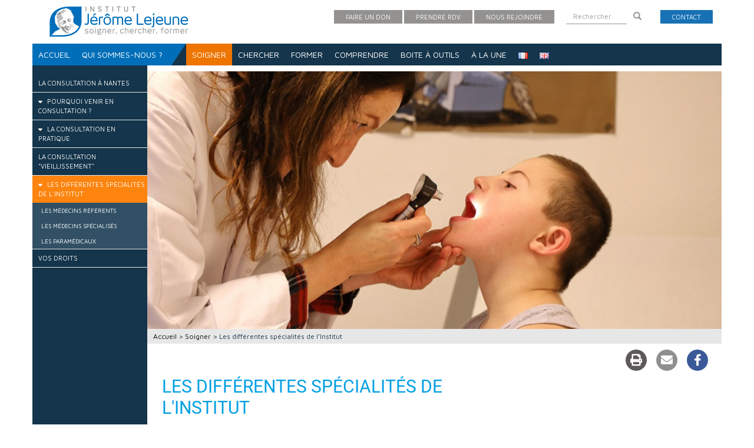

--- FILE ---
content_type: text/html; charset=UTF-8
request_url: https://www.institutlejeune.org/soigner/les-differentes-specialites-de-linstitut.html
body_size: 17138
content:
<!doctype html>
<html lang="fr-FR">
    <head>
        <meta charset="UTF-8">
        <meta http-equiv="X-UA-Compatible" content="IE=edge">
        <meta name="viewport" content="width=device-width, initial-scale=1">
        <!-- Bootstrap core CSS -->
        <!-- Custom styles for this template -->
        <!-- HTML5 shim and Respond.js for IE8 support of HTML5 elements and media queries -->
        <!--[if lt IE 9]>
      <script src="https://oss.maxcdn.com/html5shiv/3.7.2/html5shiv.min.js"></script>
      <script src="https://oss.maxcdn.com/respond/1.4.2/respond.min.js"></script>
    <![endif]-->
        <!-- <script type='text/javascript' src='https://www.institutlejeune.org/wp-content/themes/lejeune/assets/js/jquery.min.js'></script> -->
        <link rel="pingback" href="https://www.institutlejeune.org/xmlrpc.php">
        <meta name='robots' content='index, follow, max-image-preview:large, max-snippet:-1, max-video-preview:-1' />
	<style>img:is([sizes="auto" i], [sizes^="auto," i]) { contain-intrinsic-size: 3000px 1500px }</style>
	<script id="cookieyes" type="text/javascript" src="https://cdn-cookieyes.com/client_data/0a783d1d300a0f860e6bfe61/script.js"></script>
	<!-- This site is optimized with the Yoast SEO plugin v25.3 - https://yoast.com/wordpress/plugins/seo/ -->
	<title>Les différentes spécialités de l&#039;Institut - Institut Lejeune</title>
	<link rel="canonical" href="https://www.institutlejeune.org/soigner/les-differentes-specialites-de-linstitut.html" />
	<meta property="og:locale" content="fr_FR" />
	<meta property="og:type" content="article" />
	<meta property="og:title" content="Les différentes spécialités de l&#039;Institut - Institut Lejeune" />
	<meta property="og:description" content="Les différentes spécialités de l&rsquo;Institut Pour un meilleur soin apporté à ses patients, l&rsquo;équipe médicale et paramédicale de l&rsquo;Institut Jérôme Lejeune est pluridisciplinaire. Chaque spécialiste apporte des compétences particulières et complémentaires : pédiatres, neuropédiatre, médecin généraliste, généticiens, gériatres, psychiatres, neurologue, chirurgien orthopédique et traumatologie, neuropsychologues, psychologue, orthophoniste, diététicienne, infirmières, assistante sociale." />
	<meta property="og:url" content="https://www.institutlejeune.org/soigner/les-differentes-specialites-de-linstitut.html" />
	<meta property="og:site_name" content="Institut Lejeune" />
	<meta property="article:publisher" content="https://www.facebook.com/institutlejeune/" />
	<meta property="article:modified_time" content="2019-10-21T15:59:10+00:00" />
	<meta property="og:image" content="https://www.institutlejeune.org/wp-content/uploads/2017/12/soigner_specialites_institut_lejeune.jpg" />
	<meta property="og:image:width" content="900" />
	<meta property="og:image:height" content="403" />
	<meta property="og:image:type" content="image/jpeg" />
	<meta name="twitter:card" content="summary_large_image" />
	<script type="application/ld+json" class="yoast-schema-graph">{"@context":"https://schema.org","@graph":[{"@type":"WebPage","@id":"https://www.institutlejeune.org/soigner/les-differentes-specialites-de-linstitut.html","url":"https://www.institutlejeune.org/soigner/les-differentes-specialites-de-linstitut.html","name":"Les différentes spécialités de l'Institut - Institut Lejeune","isPartOf":{"@id":"https://www.institutlejeune.org/#website"},"primaryImageOfPage":{"@id":"https://www.institutlejeune.org/soigner/les-differentes-specialites-de-linstitut.html#primaryimage"},"image":{"@id":"https://www.institutlejeune.org/soigner/les-differentes-specialites-de-linstitut.html#primaryimage"},"thumbnailUrl":"https://www.institutlejeune.org/wp-content/uploads/2017/12/soigner_specialites_institut_lejeune.jpg","datePublished":"2017-09-18T14:31:11+00:00","dateModified":"2019-10-21T15:59:10+00:00","breadcrumb":{"@id":"https://www.institutlejeune.org/soigner/les-differentes-specialites-de-linstitut.html#breadcrumb"},"inLanguage":"fr-FR","potentialAction":[{"@type":"ReadAction","target":["https://www.institutlejeune.org/soigner/les-differentes-specialites-de-linstitut.html"]}]},{"@type":"ImageObject","inLanguage":"fr-FR","@id":"https://www.institutlejeune.org/soigner/les-differentes-specialites-de-linstitut.html#primaryimage","url":"https://www.institutlejeune.org/wp-content/uploads/2017/12/soigner_specialites_institut_lejeune.jpg","contentUrl":"https://www.institutlejeune.org/wp-content/uploads/2017/12/soigner_specialites_institut_lejeune.jpg","width":900,"height":403,"caption":"Soigner spécialités trisomie 21 Institut Lejeune"},{"@type":"BreadcrumbList","@id":"https://www.institutlejeune.org/soigner/les-differentes-specialites-de-linstitut.html#breadcrumb","itemListElement":[{"@type":"ListItem","position":1,"name":"Accueil","item":"https://www.institutlejeune.org/"},{"@type":"ListItem","position":2,"name":"Soigner","item":"https://www.institutlejeune.org/soigner.html"},{"@type":"ListItem","position":3,"name":"Les différentes spécialités de l&rsquo;Institut"}]},{"@type":"WebSite","@id":"https://www.institutlejeune.org/#website","url":"https://www.institutlejeune.org/","name":"Institut Lejeune","description":"soigner, chercher, former","publisher":{"@id":"https://www.institutlejeune.org/#organization"},"potentialAction":[{"@type":"SearchAction","target":{"@type":"EntryPoint","urlTemplate":"https://www.institutlejeune.org/?s={search_term_string}"},"query-input":{"@type":"PropertyValueSpecification","valueRequired":true,"valueName":"search_term_string"}}],"inLanguage":"fr-FR"},{"@type":"Organization","@id":"https://www.institutlejeune.org/#organization","name":"Institut Lejeune","url":"https://www.institutlejeune.org/","logo":{"@type":"ImageObject","inLanguage":"fr-FR","@id":"https://www.institutlejeune.org/#/schema/logo/image/","url":"https://www.institutlejeune.org/wp-content/uploads/2022/10/logo-IJL.png","contentUrl":"https://www.institutlejeune.org/wp-content/uploads/2022/10/logo-IJL.png","width":2560,"height":613,"caption":"Institut Lejeune"},"image":{"@id":"https://www.institutlejeune.org/#/schema/logo/image/"},"sameAs":["https://www.facebook.com/institutlejeune/"]}]}</script>
	<!-- / Yoast SEO plugin. -->


<link rel='dns-prefetch' href='//maxcdn.bootstrapcdn.com' />
<link rel='dns-prefetch' href='//fonts.googleapis.com' />
<link rel='dns-prefetch' href='//use.fontawesome.com' />
<link rel="alternate" type="application/rss+xml" title="Institut Lejeune &raquo; Flux" href="https://www.institutlejeune.org/feed" />
<script type="text/javascript">
/* <![CDATA[ */
window._wpemojiSettings = {"baseUrl":"https:\/\/s.w.org\/images\/core\/emoji\/16.0.1\/72x72\/","ext":".png","svgUrl":"https:\/\/s.w.org\/images\/core\/emoji\/16.0.1\/svg\/","svgExt":".svg","source":{"concatemoji":"https:\/\/www.institutlejeune.org\/wp-includes\/js\/wp-emoji-release.min.js?ver=6.8.3"}};
/*! This file is auto-generated */
!function(s,n){var o,i,e;function c(e){try{var t={supportTests:e,timestamp:(new Date).valueOf()};sessionStorage.setItem(o,JSON.stringify(t))}catch(e){}}function p(e,t,n){e.clearRect(0,0,e.canvas.width,e.canvas.height),e.fillText(t,0,0);var t=new Uint32Array(e.getImageData(0,0,e.canvas.width,e.canvas.height).data),a=(e.clearRect(0,0,e.canvas.width,e.canvas.height),e.fillText(n,0,0),new Uint32Array(e.getImageData(0,0,e.canvas.width,e.canvas.height).data));return t.every(function(e,t){return e===a[t]})}function u(e,t){e.clearRect(0,0,e.canvas.width,e.canvas.height),e.fillText(t,0,0);for(var n=e.getImageData(16,16,1,1),a=0;a<n.data.length;a++)if(0!==n.data[a])return!1;return!0}function f(e,t,n,a){switch(t){case"flag":return n(e,"\ud83c\udff3\ufe0f\u200d\u26a7\ufe0f","\ud83c\udff3\ufe0f\u200b\u26a7\ufe0f")?!1:!n(e,"\ud83c\udde8\ud83c\uddf6","\ud83c\udde8\u200b\ud83c\uddf6")&&!n(e,"\ud83c\udff4\udb40\udc67\udb40\udc62\udb40\udc65\udb40\udc6e\udb40\udc67\udb40\udc7f","\ud83c\udff4\u200b\udb40\udc67\u200b\udb40\udc62\u200b\udb40\udc65\u200b\udb40\udc6e\u200b\udb40\udc67\u200b\udb40\udc7f");case"emoji":return!a(e,"\ud83e\udedf")}return!1}function g(e,t,n,a){var r="undefined"!=typeof WorkerGlobalScope&&self instanceof WorkerGlobalScope?new OffscreenCanvas(300,150):s.createElement("canvas"),o=r.getContext("2d",{willReadFrequently:!0}),i=(o.textBaseline="top",o.font="600 32px Arial",{});return e.forEach(function(e){i[e]=t(o,e,n,a)}),i}function t(e){var t=s.createElement("script");t.src=e,t.defer=!0,s.head.appendChild(t)}"undefined"!=typeof Promise&&(o="wpEmojiSettingsSupports",i=["flag","emoji"],n.supports={everything:!0,everythingExceptFlag:!0},e=new Promise(function(e){s.addEventListener("DOMContentLoaded",e,{once:!0})}),new Promise(function(t){var n=function(){try{var e=JSON.parse(sessionStorage.getItem(o));if("object"==typeof e&&"number"==typeof e.timestamp&&(new Date).valueOf()<e.timestamp+604800&&"object"==typeof e.supportTests)return e.supportTests}catch(e){}return null}();if(!n){if("undefined"!=typeof Worker&&"undefined"!=typeof OffscreenCanvas&&"undefined"!=typeof URL&&URL.createObjectURL&&"undefined"!=typeof Blob)try{var e="postMessage("+g.toString()+"("+[JSON.stringify(i),f.toString(),p.toString(),u.toString()].join(",")+"));",a=new Blob([e],{type:"text/javascript"}),r=new Worker(URL.createObjectURL(a),{name:"wpTestEmojiSupports"});return void(r.onmessage=function(e){c(n=e.data),r.terminate(),t(n)})}catch(e){}c(n=g(i,f,p,u))}t(n)}).then(function(e){for(var t in e)n.supports[t]=e[t],n.supports.everything=n.supports.everything&&n.supports[t],"flag"!==t&&(n.supports.everythingExceptFlag=n.supports.everythingExceptFlag&&n.supports[t]);n.supports.everythingExceptFlag=n.supports.everythingExceptFlag&&!n.supports.flag,n.DOMReady=!1,n.readyCallback=function(){n.DOMReady=!0}}).then(function(){return e}).then(function(){var e;n.supports.everything||(n.readyCallback(),(e=n.source||{}).concatemoji?t(e.concatemoji):e.wpemoji&&e.twemoji&&(t(e.twemoji),t(e.wpemoji)))}))}((window,document),window._wpemojiSettings);
/* ]]> */
</script>
<link rel='stylesheet' id='srfprettylistStyleSheets-css' href='https://www.institutlejeune.org/wp-content/plugins/pretty-file-list-pro/styles/Unboxed_grey.css?ver=6.8.3' type='text/css' media='all' />
<style id='wp-emoji-styles-inline-css' type='text/css'>

	img.wp-smiley, img.emoji {
		display: inline !important;
		border: none !important;
		box-shadow: none !important;
		height: 1em !important;
		width: 1em !important;
		margin: 0 0.07em !important;
		vertical-align: -0.1em !important;
		background: none !important;
		padding: 0 !important;
	}
</style>
<style id='classic-theme-styles-inline-css' type='text/css'>
/*! This file is auto-generated */
.wp-block-button__link{color:#fff;background-color:#32373c;border-radius:9999px;box-shadow:none;text-decoration:none;padding:calc(.667em + 2px) calc(1.333em + 2px);font-size:1.125em}.wp-block-file__button{background:#32373c;color:#fff;text-decoration:none}
</style>
<style id='font-awesome-svg-styles-default-inline-css' type='text/css'>
.svg-inline--fa {
  display: inline-block;
  height: 1em;
  overflow: visible;
  vertical-align: -.125em;
}
</style>
<link rel='stylesheet' id='font-awesome-svg-styles-css' href='https://www.institutlejeune.org/wp-content/uploads/font-awesome/v6.3.0/css/svg-with-js.css' type='text/css' media='all' />
<style id='font-awesome-svg-styles-inline-css' type='text/css'>
   .wp-block-font-awesome-icon svg::before,
   .wp-rich-text-font-awesome-icon svg::before {content: unset;}
</style>
<style id='global-styles-inline-css' type='text/css'>
:root{--wp--preset--aspect-ratio--square: 1;--wp--preset--aspect-ratio--4-3: 4/3;--wp--preset--aspect-ratio--3-4: 3/4;--wp--preset--aspect-ratio--3-2: 3/2;--wp--preset--aspect-ratio--2-3: 2/3;--wp--preset--aspect-ratio--16-9: 16/9;--wp--preset--aspect-ratio--9-16: 9/16;--wp--preset--color--black: #000000;--wp--preset--color--cyan-bluish-gray: #abb8c3;--wp--preset--color--white: #ffffff;--wp--preset--color--pale-pink: #f78da7;--wp--preset--color--vivid-red: #cf2e2e;--wp--preset--color--luminous-vivid-orange: #ff6900;--wp--preset--color--luminous-vivid-amber: #fcb900;--wp--preset--color--light-green-cyan: #7bdcb5;--wp--preset--color--vivid-green-cyan: #00d084;--wp--preset--color--pale-cyan-blue: #8ed1fc;--wp--preset--color--vivid-cyan-blue: #0693e3;--wp--preset--color--vivid-purple: #9b51e0;--wp--preset--gradient--vivid-cyan-blue-to-vivid-purple: linear-gradient(135deg,rgba(6,147,227,1) 0%,rgb(155,81,224) 100%);--wp--preset--gradient--light-green-cyan-to-vivid-green-cyan: linear-gradient(135deg,rgb(122,220,180) 0%,rgb(0,208,130) 100%);--wp--preset--gradient--luminous-vivid-amber-to-luminous-vivid-orange: linear-gradient(135deg,rgba(252,185,0,1) 0%,rgba(255,105,0,1) 100%);--wp--preset--gradient--luminous-vivid-orange-to-vivid-red: linear-gradient(135deg,rgba(255,105,0,1) 0%,rgb(207,46,46) 100%);--wp--preset--gradient--very-light-gray-to-cyan-bluish-gray: linear-gradient(135deg,rgb(238,238,238) 0%,rgb(169,184,195) 100%);--wp--preset--gradient--cool-to-warm-spectrum: linear-gradient(135deg,rgb(74,234,220) 0%,rgb(151,120,209) 20%,rgb(207,42,186) 40%,rgb(238,44,130) 60%,rgb(251,105,98) 80%,rgb(254,248,76) 100%);--wp--preset--gradient--blush-light-purple: linear-gradient(135deg,rgb(255,206,236) 0%,rgb(152,150,240) 100%);--wp--preset--gradient--blush-bordeaux: linear-gradient(135deg,rgb(254,205,165) 0%,rgb(254,45,45) 50%,rgb(107,0,62) 100%);--wp--preset--gradient--luminous-dusk: linear-gradient(135deg,rgb(255,203,112) 0%,rgb(199,81,192) 50%,rgb(65,88,208) 100%);--wp--preset--gradient--pale-ocean: linear-gradient(135deg,rgb(255,245,203) 0%,rgb(182,227,212) 50%,rgb(51,167,181) 100%);--wp--preset--gradient--electric-grass: linear-gradient(135deg,rgb(202,248,128) 0%,rgb(113,206,126) 100%);--wp--preset--gradient--midnight: linear-gradient(135deg,rgb(2,3,129) 0%,rgb(40,116,252) 100%);--wp--preset--font-size--small: 13px;--wp--preset--font-size--medium: 20px;--wp--preset--font-size--large: 36px;--wp--preset--font-size--x-large: 42px;--wp--preset--spacing--20: 0.44rem;--wp--preset--spacing--30: 0.67rem;--wp--preset--spacing--40: 1rem;--wp--preset--spacing--50: 1.5rem;--wp--preset--spacing--60: 2.25rem;--wp--preset--spacing--70: 3.38rem;--wp--preset--spacing--80: 5.06rem;--wp--preset--shadow--natural: 6px 6px 9px rgba(0, 0, 0, 0.2);--wp--preset--shadow--deep: 12px 12px 50px rgba(0, 0, 0, 0.4);--wp--preset--shadow--sharp: 6px 6px 0px rgba(0, 0, 0, 0.2);--wp--preset--shadow--outlined: 6px 6px 0px -3px rgba(255, 255, 255, 1), 6px 6px rgba(0, 0, 0, 1);--wp--preset--shadow--crisp: 6px 6px 0px rgba(0, 0, 0, 1);}:where(.is-layout-flex){gap: 0.5em;}:where(.is-layout-grid){gap: 0.5em;}body .is-layout-flex{display: flex;}.is-layout-flex{flex-wrap: wrap;align-items: center;}.is-layout-flex > :is(*, div){margin: 0;}body .is-layout-grid{display: grid;}.is-layout-grid > :is(*, div){margin: 0;}:where(.wp-block-columns.is-layout-flex){gap: 2em;}:where(.wp-block-columns.is-layout-grid){gap: 2em;}:where(.wp-block-post-template.is-layout-flex){gap: 1.25em;}:where(.wp-block-post-template.is-layout-grid){gap: 1.25em;}.has-black-color{color: var(--wp--preset--color--black) !important;}.has-cyan-bluish-gray-color{color: var(--wp--preset--color--cyan-bluish-gray) !important;}.has-white-color{color: var(--wp--preset--color--white) !important;}.has-pale-pink-color{color: var(--wp--preset--color--pale-pink) !important;}.has-vivid-red-color{color: var(--wp--preset--color--vivid-red) !important;}.has-luminous-vivid-orange-color{color: var(--wp--preset--color--luminous-vivid-orange) !important;}.has-luminous-vivid-amber-color{color: var(--wp--preset--color--luminous-vivid-amber) !important;}.has-light-green-cyan-color{color: var(--wp--preset--color--light-green-cyan) !important;}.has-vivid-green-cyan-color{color: var(--wp--preset--color--vivid-green-cyan) !important;}.has-pale-cyan-blue-color{color: var(--wp--preset--color--pale-cyan-blue) !important;}.has-vivid-cyan-blue-color{color: var(--wp--preset--color--vivid-cyan-blue) !important;}.has-vivid-purple-color{color: var(--wp--preset--color--vivid-purple) !important;}.has-black-background-color{background-color: var(--wp--preset--color--black) !important;}.has-cyan-bluish-gray-background-color{background-color: var(--wp--preset--color--cyan-bluish-gray) !important;}.has-white-background-color{background-color: var(--wp--preset--color--white) !important;}.has-pale-pink-background-color{background-color: var(--wp--preset--color--pale-pink) !important;}.has-vivid-red-background-color{background-color: var(--wp--preset--color--vivid-red) !important;}.has-luminous-vivid-orange-background-color{background-color: var(--wp--preset--color--luminous-vivid-orange) !important;}.has-luminous-vivid-amber-background-color{background-color: var(--wp--preset--color--luminous-vivid-amber) !important;}.has-light-green-cyan-background-color{background-color: var(--wp--preset--color--light-green-cyan) !important;}.has-vivid-green-cyan-background-color{background-color: var(--wp--preset--color--vivid-green-cyan) !important;}.has-pale-cyan-blue-background-color{background-color: var(--wp--preset--color--pale-cyan-blue) !important;}.has-vivid-cyan-blue-background-color{background-color: var(--wp--preset--color--vivid-cyan-blue) !important;}.has-vivid-purple-background-color{background-color: var(--wp--preset--color--vivid-purple) !important;}.has-black-border-color{border-color: var(--wp--preset--color--black) !important;}.has-cyan-bluish-gray-border-color{border-color: var(--wp--preset--color--cyan-bluish-gray) !important;}.has-white-border-color{border-color: var(--wp--preset--color--white) !important;}.has-pale-pink-border-color{border-color: var(--wp--preset--color--pale-pink) !important;}.has-vivid-red-border-color{border-color: var(--wp--preset--color--vivid-red) !important;}.has-luminous-vivid-orange-border-color{border-color: var(--wp--preset--color--luminous-vivid-orange) !important;}.has-luminous-vivid-amber-border-color{border-color: var(--wp--preset--color--luminous-vivid-amber) !important;}.has-light-green-cyan-border-color{border-color: var(--wp--preset--color--light-green-cyan) !important;}.has-vivid-green-cyan-border-color{border-color: var(--wp--preset--color--vivid-green-cyan) !important;}.has-pale-cyan-blue-border-color{border-color: var(--wp--preset--color--pale-cyan-blue) !important;}.has-vivid-cyan-blue-border-color{border-color: var(--wp--preset--color--vivid-cyan-blue) !important;}.has-vivid-purple-border-color{border-color: var(--wp--preset--color--vivid-purple) !important;}.has-vivid-cyan-blue-to-vivid-purple-gradient-background{background: var(--wp--preset--gradient--vivid-cyan-blue-to-vivid-purple) !important;}.has-light-green-cyan-to-vivid-green-cyan-gradient-background{background: var(--wp--preset--gradient--light-green-cyan-to-vivid-green-cyan) !important;}.has-luminous-vivid-amber-to-luminous-vivid-orange-gradient-background{background: var(--wp--preset--gradient--luminous-vivid-amber-to-luminous-vivid-orange) !important;}.has-luminous-vivid-orange-to-vivid-red-gradient-background{background: var(--wp--preset--gradient--luminous-vivid-orange-to-vivid-red) !important;}.has-very-light-gray-to-cyan-bluish-gray-gradient-background{background: var(--wp--preset--gradient--very-light-gray-to-cyan-bluish-gray) !important;}.has-cool-to-warm-spectrum-gradient-background{background: var(--wp--preset--gradient--cool-to-warm-spectrum) !important;}.has-blush-light-purple-gradient-background{background: var(--wp--preset--gradient--blush-light-purple) !important;}.has-blush-bordeaux-gradient-background{background: var(--wp--preset--gradient--blush-bordeaux) !important;}.has-luminous-dusk-gradient-background{background: var(--wp--preset--gradient--luminous-dusk) !important;}.has-pale-ocean-gradient-background{background: var(--wp--preset--gradient--pale-ocean) !important;}.has-electric-grass-gradient-background{background: var(--wp--preset--gradient--electric-grass) !important;}.has-midnight-gradient-background{background: var(--wp--preset--gradient--midnight) !important;}.has-small-font-size{font-size: var(--wp--preset--font-size--small) !important;}.has-medium-font-size{font-size: var(--wp--preset--font-size--medium) !important;}.has-large-font-size{font-size: var(--wp--preset--font-size--large) !important;}.has-x-large-font-size{font-size: var(--wp--preset--font-size--x-large) !important;}
:where(.wp-block-post-template.is-layout-flex){gap: 1.25em;}:where(.wp-block-post-template.is-layout-grid){gap: 1.25em;}
:where(.wp-block-columns.is-layout-flex){gap: 2em;}:where(.wp-block-columns.is-layout-grid){gap: 2em;}
:root :where(.wp-block-pullquote){font-size: 1.5em;line-height: 1.6;}
</style>
<link rel='stylesheet' id='apss-font-awesome-five-css' href='https://www.institutlejeune.org/wp-content/plugins/accesspress-social-share/css/fontawesome-all.css?ver=4.5.6' type='text/css' media='all' />
<link rel='stylesheet' id='apss-frontend-css-css' href='https://www.institutlejeune.org/wp-content/plugins/accesspress-social-share/css/frontend.css?ver=4.5.6' type='text/css' media='all' />
<link rel='stylesheet' id='apss-font-opensans-css' href='//fonts.googleapis.com/css?family=Open+Sans&#038;ver=6.8.3' type='text/css' media='all' />
<link rel='stylesheet' id='bootstrap-css' href='https://www.institutlejeune.org/wp-content/themes/lejeune/bootstrap/css/bootstrap.css' type='text/css' media='all' />
<link rel='stylesheet' id='style-css' href='https://www.institutlejeune.org/wp-content/themes/lejeune/style.css' type='text/css' media='all' />
<link rel='stylesheet' id='template-css' href='https://www.institutlejeune.org/wp-content/themes/lejeune/template.css' type='text/css' media='all' />
<link rel='stylesheet' id='style-1-css' href='https://fonts.googleapis.com/css?family=Maven+Pro:400,500,700,900' type='text/css' media='all' />
<link rel='stylesheet' id='font-awesome-official-css' href='https://use.fontawesome.com/releases/v6.3.0/css/all.css' type='text/css' media='all' integrity="sha384-nYX0jQk7JxCp1jdj3j2QdJbEJaTvTlhexnpMjwIkYQLdk9ZE3/g8CBw87XP2N0pR" crossorigin="anonymous" />
<link rel='stylesheet' id='elementor-frontend-css' href='https://www.institutlejeune.org/wp-content/plugins/elementor/assets/css/frontend.min.css?ver=3.29.2' type='text/css' media='all' />
<link rel='stylesheet' id='elementor-post-4395-css' href='https://www.institutlejeune.org/wp-content/uploads/elementor/css/post-4395.css?ver=1765400660' type='text/css' media='all' />
<link rel='stylesheet' id='font-awesome-5-all-css' href='https://www.institutlejeune.org/wp-content/plugins/elementor/assets/lib/font-awesome/css/all.min.css?ver=3.29.2' type='text/css' media='all' />
<link rel='stylesheet' id='font-awesome-4-shim-css' href='https://www.institutlejeune.org/wp-content/plugins/elementor/assets/lib/font-awesome/css/v4-shims.min.css?ver=3.29.2' type='text/css' media='all' />
<link rel='stylesheet' id='widget-heading-css' href='https://www.institutlejeune.org/wp-content/plugins/elementor/assets/css/widget-heading.min.css?ver=3.29.2' type='text/css' media='all' />
<link rel='stylesheet' id='elementor-post-248-css' href='https://www.institutlejeune.org/wp-content/uploads/elementor/css/post-248.css?ver=1765405941' type='text/css' media='all' />
<link rel='stylesheet' id='font-awesome-official-v4shim-css' href='https://use.fontawesome.com/releases/v6.3.0/css/v4-shims.css' type='text/css' media='all' integrity="sha384-SQz6YOYE9rzJdPMcxCxNEmEuaYeT0ayZY/ZxArYWtTnvBwcfHI6rCwtgsOonZ+08" crossorigin="anonymous" />
<link rel='stylesheet' id='elementor-gf-local-roboto-css' href='https://www.institutlejeune.org/wp-content/uploads/elementor/google-fonts/css/roboto.css?ver=1744034569' type='text/css' media='all' />
<link rel='stylesheet' id='elementor-gf-local-robotoslab-css' href='https://www.institutlejeune.org/wp-content/uploads/elementor/google-fonts/css/robotoslab.css?ver=1744034573' type='text/css' media='all' />
<script type="text/javascript" src="https://www.institutlejeune.org/wp-includes/js/jquery/jquery.min.js?ver=3.7.1" id="jquery-core-js"></script>
<script type="text/javascript" src="https://www.institutlejeune.org/wp-includes/js/jquery/jquery-migrate.min.js?ver=3.4.1" id="jquery-migrate-js"></script>
<script type="text/javascript" id="prettylistjs-js-extra">
/* <![CDATA[ */
var FileListProParams = {"defaultSearchMessage":"Search...","noSelectedTypeMessage":"No files of selected type(s) found.","noTypeMessage":"No types selected.","noFilesFoundMessage":"No files found."};
/* ]]> */
</script>
<script type="text/javascript" src="https://www.institutlejeune.org/wp-content/plugins/pretty-file-list-pro/js/PrettyFileList.js?ver=6.8.3" id="prettylistjs-js"></script>
<script type="text/javascript" src="https://www.institutlejeune.org/wp-content/plugins/elementor/assets/lib/font-awesome/js/v4-shims.min.js?ver=3.29.2" id="font-awesome-4-shim-js"></script>
<link rel="https://api.w.org/" href="https://www.institutlejeune.org/wp-json/" /><link rel="alternate" title="JSON" type="application/json" href="https://www.institutlejeune.org/wp-json/wp/v2/pages/248" /><link rel="EditURI" type="application/rsd+xml" title="RSD" href="https://www.institutlejeune.org/xmlrpc.php?rsd" />
<meta name="generator" content="WordPress 6.8.3" />
<link rel='shortlink' href='https://www.institutlejeune.org/?p=248' />
<link rel="alternate" title="oEmbed (JSON)" type="application/json+oembed" href="https://www.institutlejeune.org/wp-json/oembed/1.0/embed?url=https%3A%2F%2Fwww.institutlejeune.org%2Fsoigner%2Fles-differentes-specialites-de-linstitut.html" />
<link rel="alternate" title="oEmbed (XML)" type="text/xml+oembed" href="https://www.institutlejeune.org/wp-json/oembed/1.0/embed?url=https%3A%2F%2Fwww.institutlejeune.org%2Fsoigner%2Fles-differentes-specialites-de-linstitut.html&#038;format=xml" />
<meta name="generator" content="Elementor 3.29.2; features: e_font_icon_svg, additional_custom_breakpoints, e_local_google_fonts, e_element_cache; settings: css_print_method-external, google_font-enabled, font_display-auto">
			<style>
				.e-con.e-parent:nth-of-type(n+4):not(.e-lazyloaded):not(.e-no-lazyload),
				.e-con.e-parent:nth-of-type(n+4):not(.e-lazyloaded):not(.e-no-lazyload) * {
					background-image: none !important;
				}
				@media screen and (max-height: 1024px) {
					.e-con.e-parent:nth-of-type(n+3):not(.e-lazyloaded):not(.e-no-lazyload),
					.e-con.e-parent:nth-of-type(n+3):not(.e-lazyloaded):not(.e-no-lazyload) * {
						background-image: none !important;
					}
				}
				@media screen and (max-height: 640px) {
					.e-con.e-parent:nth-of-type(n+2):not(.e-lazyloaded):not(.e-no-lazyload),
					.e-con.e-parent:nth-of-type(n+2):not(.e-lazyloaded):not(.e-no-lazyload) * {
						background-image: none !important;
					}
				}
			</style>
			<link rel="icon" href="https://www.institutlejeune.org/wp-content/uploads/2017/10/institut_lejeune_favicon.png" sizes="32x32" />
<link rel="icon" href="https://www.institutlejeune.org/wp-content/uploads/2017/10/institut_lejeune_favicon.png" sizes="192x192" />
<link rel="apple-touch-icon" href="https://www.institutlejeune.org/wp-content/uploads/2017/10/institut_lejeune_favicon.png" />
<meta name="msapplication-TileImage" content="https://www.institutlejeune.org/wp-content/uploads/2017/10/institut_lejeune_favicon.png" />
<script>window.dzsvg_settings= {dzsvg_site_url: "https://www.institutlejeune.org/",version: "11.70",ajax_url: "https://www.institutlejeune.org/wp-admin/admin-ajax.php",deeplink_str: "the-video", debug_mode:"off", merge_social_into_one:"off"}; window.dzsvg_site_url="https://www.institutlejeune.org";window.dzsvg_plugin_url="https://www.institutlejeune.org/wp-content/plugins/dzs-videogallery/";</script>				<style type="text/css" id="c4wp-checkout-css">
					.woocommerce-checkout .c4wp_captcha_field {
						margin-bottom: 10px;
						margin-top: 15px;
						position: relative;
						display: inline-block;
					}
				</style>
							<style type="text/css" id="c4wp-v3-lp-form-css">
				.login #login, .login #lostpasswordform {
					min-width: 350px !important;
				}
				.wpforms-field-c4wp iframe {
					width: 100% !important;
				}
			</style>
			    </head>
    <body class="wp-singular page-template-default page page-id-248 page-parent page-child parent-pageid-2 wp-theme-lejeune elementor-default elementor-kit-4395 elementor-page elementor-page-248">
                <header>
            <div class="container" id="topbar">
                <div class="row">
                    <div class="col-xs-12 col-sm-12 col-md-4">
                    <a href="https://www.institutlejeune.org">
                                                        <img src="https://www.institutlejeune.org/wp-content/uploads/2017/08/Institut_Jerome_lejeune.png" class="logo" width="281" height="64">
                                                </a>                         
                    </div>
                    <div class="col-xs-12 col-sm-12 col-md-8">
                                                    <ul id="topmenu">
                                <li id="nav_menu-3" class="widget widget_nav_menu"><div class="menu-menu-haut-container"><ul id="menu-menu-haut" class="menu"><li id="menu-item-709" class="menu-item menu-item-type-post_type menu-item-object-page menu-item-709"><a href="https://www.institutlejeune.org/faire-un-don.html">Faire un don</a></li>
<li id="menu-item-710" class="menu-item menu-item-type-post_type menu-item-object-page menu-item-710"><a href="https://www.institutlejeune.org/prendre-rendez-vous.html">Prendre  RDV</a></li>
<li id="menu-item-9589" class="menu-item menu-item-type-custom menu-item-object-custom menu-item-has-children menu-item-9589"><a href="#">Nous rejoindre</a>
<ul class="sub-menu">
	<li id="menu-item-9587" class="menu-item menu-item-type-taxonomy menu-item-object-category menu-item-9587"><a href="https://www.institutlejeune.org/category/annonces">Offres d&#8217;emploi</a></li>
	<li id="menu-item-9588" class="menu-item menu-item-type-post_type menu-item-object-page menu-item-9588"><a href="https://www.institutlejeune.org/qui-sommes-nous/nous-rejoindre/candidature-spontanee.html">Candidature</a></li>
</ul>
</li>
</ul></div></li><li id="search-3" class="widget widget_search"><form role="search" method="get" class="search-form" action="https://www.institutlejeune.org/">
    <div class="input-group" style="margin-top:15px;">
        <input type="search" class="form-control search-field" placeholder="Rechercher" value="" name="s">
        <div class="input-group-btn">
          <button class="btn btn-default search-submit" type="submit">
            <i class="glyphicon glyphicon-search"></i>
          </button>
        </div>
      </div>
</form></li><li id="nav_menu-4" class="widget widget_nav_menu"><div class="menu-contact-container"><ul id="menu-contact" class="menu"><li id="menu-item-711" class="menu-item menu-item-type-post_type menu-item-object-page menu-item-711"><a href="https://www.institutlejeune.org/contact.html">Contact</a></li>
</ul></div></li>                            </ul>
                         
                    </div>
                </div>
            </div>
            <div class="container" id="menu">
                <nav class="navbar navbar-default" role="navigation"> 
                    <div class="container-fluid"> 

                        <div class="navbar-header"> 
                            <button id="burgerbt" class="navbar-toggle collapsed" data-toggle="collapse" data-target="#responsivemenu"> 
                                <span class="sr-only">Toggle navigation</span> 
                                <span class="icon-bar"></span> 
                                <span class="icon-bar"></span> 
                                <span class="icon-bar"></span> 
                            </button>                             
                        </div>

                        <div class="collapse navbar-collapse" id="mainmenu"> 
                            <ul id="menu-menu-principal" class="nav navbar-nav"><li id="menu-item-86" class="menu-item menu-item-type-post_type menu-item-object-page menu-item-home menu-item-86"><a title="Accueil" href="https://www.institutlejeune.org/">Accueil</a></li>
<li id="menu-item-21" class="menu-item menu-item-type-post_type menu-item-object-page menu-item-21"><a title="Qui sommes-nous ?" href="https://www.institutlejeune.org/qui-sommes-nous.html">Qui sommes-nous ?</a></li>
<li id="menu-item-10" class="menu-item menu-item-type-post_type menu-item-object-page current-page-ancestor menu-item-10"><a title="Soigner" href="https://www.institutlejeune.org/soigner.html">Soigner</a></li>
<li id="menu-item-255" class="menu-item menu-item-type-post_type menu-item-object-page menu-item-255"><a title="Chercher" href="https://www.institutlejeune.org/chercher.html">Chercher</a></li>
<li id="menu-item-288" class="menu-item menu-item-type-post_type menu-item-object-page menu-item-288"><a title="Former" href="https://www.institutlejeune.org/former.html">Former</a></li>
<li id="menu-item-291" class="menu-item menu-item-type-post_type menu-item-object-page menu-item-291"><a title="Comprendre" href="https://www.institutlejeune.org/comprendre.html">Comprendre</a></li>
<li id="menu-item-15016" class="menu-item menu-item-type-custom menu-item-object-custom menu-item-15016"><a title="Boite à outils" target="_blank" href="https://t21learning.institutlejeune.org/">Boite à outils</a></li>
<li id="menu-item-296" class="menu-item menu-item-type-taxonomy menu-item-object-category menu-item-296"><a title="À la une" href="https://www.institutlejeune.org/category/actualites">À la une</a></li>
<li id="menu-item-4073-fr" class="lang-item lang-item-17 lang-item-fr current-lang lang-item-first menu-item menu-item-type-custom menu-item-object-custom menu-item-4073-fr"><a title="&lt;img src=&quot;[data-uri]&quot; alt=&quot;Français&quot; width=&quot;16&quot; height=&quot;11&quot; style=&quot;width: 16px; height: 11px;&quot; /&gt;" href="https://www.institutlejeune.org/soigner/les-differentes-specialites-de-linstitut.html" hreflang="fr-FR" lang="fr-FR"><img src="[data-uri]" alt="Français" width="16" height="11" style="width: 16px; height: 11px;" /></a></li>
<li id="menu-item-4073-en" class="lang-item lang-item-20 lang-item-en no-translation menu-item menu-item-type-custom menu-item-object-custom menu-item-4073-en"><a title="&lt;img src=&quot;[data-uri]&quot; alt=&quot;English&quot; width=&quot;16&quot; height=&quot;11&quot; style=&quot;width: 16px; height: 11px;&quot; /&gt;" href="https://www.institutlejeune.org/en/" hreflang="en-GB" lang="en-GB"><img src="[data-uri]" alt="English" width="16" height="11" style="width: 16px; height: 11px;" /></a></li>
</ul> 
                        </div>
                        <div class="collapse" id="responsivemenu"> 
                                                            <ul>
                                    <li id="nav_menu-6" class="widget widget_nav_menu"><div class="menu-menu-responsive-container"><ul id="menu-menu-responsive" class="menu"><li id="menu-item-446" class="menu-item menu-item-type-post_type menu-item-object-page menu-item-home menu-item-446"><a href="https://www.institutlejeune.org/">Accueil</a></li>
<li id="menu-item-448" class="menu-item menu-item-type-post_type menu-item-object-page menu-item-has-children menu-item-448"><a href="https://www.institutlejeune.org/qui-sommes-nous.html">Qui sommes-nous ?</a>
<ul class="sub-menu">
	<li id="menu-item-449" class="menu-item menu-item-type-post_type menu-item-object-page menu-item-449"><a href="https://www.institutlejeune.org/qui-sommes-nous/ce-qui-nous-rend-unique.html">Ce qui nous rend unique</a></li>
	<li id="menu-item-450" class="menu-item menu-item-type-post_type menu-item-object-page menu-item-450"><a href="https://www.institutlejeune.org/qui-sommes-nous/notre-competence.html">Notre compétence</a></li>
	<li id="menu-item-451" class="menu-item menu-item-type-post_type menu-item-object-page menu-item-451"><a href="https://www.institutlejeune.org/qui-sommes-nous/nos-valeurs.html">Nos valeurs</a></li>
	<li id="menu-item-452" class="menu-item menu-item-type-post_type menu-item-object-page menu-item-452"><a href="https://www.institutlejeune.org/qui-sommes-nous/notre-organisation.html">Notre organisation</a></li>
	<li id="menu-item-453" class="menu-item menu-item-type-post_type menu-item-object-page menu-item-453"><a href="https://www.institutlejeune.org/qui-sommes-nous/nos-partenaires.html">Nos partenaires</a></li>
	<li id="menu-item-5498" class="menu-item menu-item-type-custom menu-item-object-custom menu-item-5498"><a href="https://www.institutlejeune.org/qui-sommes-nous/lequipe-de-linstitut-2.html">L&rsquo;équipe de l&rsquo;Institut Lejeune</a></li>
	<li id="menu-item-455" class="menu-item menu-item-type-post_type menu-item-object-page menu-item-455"><a href="https://www.institutlejeune.org/qui-sommes-nous/qui-etait-le-professeur-jerome-lejeune.html">Qui était le Professeur Jérôme Lejeune ?</a></li>
	<li id="menu-item-456" class="menu-item menu-item-type-post_type menu-item-object-page menu-item-456"><a href="https://www.institutlejeune.org/qui-sommes-nous/histoire-de-linstitut.html">Histoire de l’Institut</a></li>
	<li id="menu-item-3843" class="menu-item menu-item-type-post_type menu-item-object-page menu-item-3843"><a href="https://www.institutlejeune.org/qui-sommes-nous/nous-rejoindre.html">Nous rejoindre ?</a></li>
	<li id="menu-item-459" class="menu-item menu-item-type-post_type menu-item-object-page menu-item-459"><a href="https://www.institutlejeune.org/qui-sommes-nous/dans-les-medias.html">Dans les médias</a></li>
	<li id="menu-item-460" class="menu-item menu-item-type-post_type menu-item-object-page menu-item-460"><a href="https://www.institutlejeune.org/qui-sommes-nous/chiffres-cles.html">Chiffres-clés</a></li>
	<li id="menu-item-5404" class="menu-item menu-item-type-post_type menu-item-object-page menu-item-5404"><a href="https://www.institutlejeune.org/qui-sommes-nous/les-lettres-de-linstitut.html">Les lettres de l’Institut</a></li>
</ul>
</li>
<li id="menu-item-461" class="menu-item menu-item-type-post_type menu-item-object-page current-page-ancestor current-menu-ancestor current-menu-parent current-custom-parent current_page_parent current_page_ancestor menu-item-has-children menu-item-461"><a href="https://www.institutlejeune.org/soigner.html">Soigner</a>
<ul class="sub-menu">
	<li id="menu-item-463" class="menu-item menu-item-type-post_type menu-item-object-page menu-item-has-children menu-item-463"><a href="https://www.institutlejeune.org/soigner/pourquoi-venir-en-consultation.html">Pourquoi venir en consultation ?</a>
	<ul class="sub-menu">
		<li id="menu-item-464" class="menu-item menu-item-type-post_type menu-item-object-page menu-item-464"><a href="https://www.institutlejeune.org/soigner/pourquoi-venir-en-consultation/chercher-un-diagnostic.html">Chercher un diagnostic</a></li>
		<li id="menu-item-465" class="menu-item menu-item-type-post_type menu-item-object-page menu-item-465"><a href="https://www.institutlejeune.org/soigner/pourquoi-venir-en-consultation/beneficier-dun-suivi-medical-tout-au-long-de-la-vie.html">Bénéficier d’un suivi médical tout au long de la vie</a></li>
		<li id="menu-item-466" class="menu-item menu-item-type-post_type menu-item-object-page menu-item-466"><a href="https://www.institutlejeune.org/soigner/pourquoi-venir-en-consultation/faire-un-bilan-global.html">Faire un bilan global</a></li>
		<li id="menu-item-467" class="menu-item menu-item-type-post_type menu-item-object-page menu-item-467"><a href="https://www.institutlejeune.org/soigner/pourquoi-venir-en-consultation/trouver-des-conseils.html">Trouver des conseils</a></li>
		<li id="menu-item-468" class="menu-item menu-item-type-post_type menu-item-object-page menu-item-468"><a href="https://www.institutlejeune.org/soigner/pourquoi-venir-en-consultation/participer-a-un-projet-de-recherche.html">Participer à un projet de recherche</a></li>
	</ul>
</li>
	<li id="menu-item-469" class="menu-item menu-item-type-post_type menu-item-object-page menu-item-has-children menu-item-469"><a href="https://www.institutlejeune.org/soigner/la-consultation-en-pratique.html">La consultation en pratique</a>
	<ul class="sub-menu">
		<li id="menu-item-470" class="menu-item menu-item-type-post_type menu-item-object-page menu-item-470"><a href="https://www.institutlejeune.org/soigner/la-consultation-en-pratique/comment-se-deroule-une-consultation-medicale.html">Comment se déroule une consultation médicale ?</a></li>
		<li id="menu-item-471" class="menu-item menu-item-type-post_type menu-item-object-page menu-item-471"><a href="https://www.institutlejeune.org/soigner/la-consultation-en-pratique/comment-se-deroule-une-consultation-avec-un-neuropsychologue.html">Comment se déroule une consultation avec un neuropsychologue ?</a></li>
		<li id="menu-item-472" class="menu-item menu-item-type-post_type menu-item-object-page menu-item-472"><a href="https://www.institutlejeune.org/soigner/la-consultation-en-pratique/comment-se-preparer-a-la-consultation.html">Comment se préparer à la consultation ?</a></li>
	</ul>
</li>
	<li id="menu-item-473" class="menu-item menu-item-type-post_type menu-item-object-page menu-item-473"><a href="https://www.institutlejeune.org/soigner/la-consultation-vieillissement.html">La consultation « vieillissement »</a></li>
	<li id="menu-item-474" class="menu-item menu-item-type-post_type menu-item-object-page current-menu-item page_item page-item-248 current_page_item menu-item-has-children menu-item-474"><a href="https://www.institutlejeune.org/soigner/les-differentes-specialites-de-linstitut.html" aria-current="page">Les différentes spécialités à l&rsquo;Institut</a>
	<ul class="sub-menu">
		<li id="menu-item-2018" class="menu-item menu-item-type-post_type menu-item-object-page menu-item-2018"><a href="https://www.institutlejeune.org/soigner/les-differentes-specialites-de-linstitut/les-medecins-referents.html">Les médecins référents</a></li>
		<li id="menu-item-2019" class="menu-item menu-item-type-post_type menu-item-object-page menu-item-2019"><a href="https://www.institutlejeune.org/soigner/les-differentes-specialites-de-linstitut/les-medecins-specialises.html">Les médecins spécialisés</a></li>
		<li id="menu-item-2020" class="menu-item menu-item-type-post_type menu-item-object-page menu-item-2020"><a href="https://www.institutlejeune.org/soigner/les-differentes-specialites-de-linstitut/les-paramedicaux.html">Les paramédicaux</a></li>
	</ul>
</li>
	<li id="menu-item-475" class="menu-item menu-item-type-post_type menu-item-object-page menu-item-475"><a href="https://www.institutlejeune.org/soigner/vos-droits.html">Vos droits</a></li>
</ul>
</li>
<li id="menu-item-478" class="menu-item menu-item-type-post_type menu-item-object-page menu-item-has-children menu-item-478"><a href="https://www.institutlejeune.org/chercher.html">Chercher</a>
<ul class="sub-menu">
	<li id="menu-item-479" class="menu-item menu-item-type-post_type menu-item-object-page menu-item-479"><a href="https://www.institutlejeune.org/chercher/la-recherche-clinique.html">La recherche clinique</a></li>
	<li id="menu-item-482" class="menu-item menu-item-type-post_type menu-item-object-page menu-item-has-children menu-item-482"><a href="https://www.institutlejeune.org/chercher/les-programmes-de-recherche-en-cours.html">Les programmes de recherche en cours</a>
	<ul class="sub-menu">
		<li id="menu-item-2025" class="menu-item menu-item-type-post_type menu-item-object-page menu-item-2025"><a href="https://www.institutlejeune.org/chercher/les-programmes-de-recherche-en-cours/respire-21.html">RESPIRE 21</a></li>
		<li id="menu-item-11318" class="menu-item menu-item-type-post_type menu-item-object-page menu-item-11318"><a href="https://www.institutlejeune.org/chercher/les-programmes-de-recherche-en-cours/trirespi.html">TriRespi</a></li>
		<li id="menu-item-11319" class="menu-item menu-item-type-post_type menu-item-object-page menu-item-has-children menu-item-11319"><a href="https://www.institutlejeune.org/chercher/les-programmes-de-recherche-en-cours/horizon-21.html">Horizon 21</a>
		<ul class="sub-menu">
			<li id="menu-item-11327" class="menu-item menu-item-type-post_type menu-item-object-page menu-item-11327"><a href="https://www.institutlejeune.org/chercher/les-programmes-de-recherche-en-cours/horizon-21/np-consortium.html">NP Consortium</a></li>
			<li id="menu-item-11317" class="menu-item menu-item-type-post_type menu-item-object-page menu-item-11317"><a href="https://www.institutlejeune.org/?page_id=11253">Sleep</a></li>
		</ul>
</li>
		<li id="menu-item-11328" class="menu-item menu-item-type-post_type menu-item-object-page menu-item-11328"><a href="https://www.institutlejeune.org/chercher/les-programmes-de-recherche-en-cours/conservation-et-traitement-des-ressources-biologiques-par-le-crb-biojel.html">CRB-BIOJEL</a></li>
		<li id="menu-item-11320" class="menu-item menu-item-type-post_type menu-item-object-page menu-item-11320"><a href="https://www.institutlejeune.org/chercher/les-programmes-de-recherche-en-cours/trial-21.html">Trial 21</a></li>
		<li id="menu-item-11321" class="menu-item menu-item-type-post_type menu-item-object-page menu-item-11321"><a href="https://www.institutlejeune.org/?page_id=8096">IMATAU</a></li>
		<li id="menu-item-11322" class="menu-item menu-item-type-post_type menu-item-object-page menu-item-11322"><a href="https://www.institutlejeune.org/cancer-du-sein-et-trisomie-21.html">Cancer du sein et trisomie 21</a></li>
		<li id="menu-item-11324" class="menu-item menu-item-type-post_type menu-item-object-page menu-item-11324"><a href="https://www.institutlejeune.org/chercher/les-programmes-de-recherche-en-cours/go-ds21.html">GO-DS21</a></li>
		<li id="menu-item-11323" class="menu-item menu-item-type-post_type menu-item-object-page menu-item-11323"><a href="https://www.institutlejeune.org/chercher/les-programmes-de-recherche-en-cours/colibri.html">COLIBRI</a></li>
		<li id="menu-item-11325" class="menu-item menu-item-type-post_type menu-item-object-page menu-item-11325"><a href="https://www.institutlejeune.org/?page_id=8097">Covid-19 &#038; trisomie 21</a></li>
		<li id="menu-item-11326" class="menu-item menu-item-type-post_type menu-item-object-page menu-item-11326"><a href="https://www.institutlejeune.org/chercher/les-programmes-de-recherche-en-cours/icod.html">ICOD</a></li>
		<li id="menu-item-2023" class="menu-item menu-item-type-post_type menu-item-object-page menu-item-2023"><a href="https://www.institutlejeune.org/?page_id=520">ACTHYF</a></li>
	</ul>
</li>
	<li id="menu-item-11524" class="menu-item menu-item-type-post_type menu-item-object-page menu-item-11524"><a href="https://www.institutlejeune.org/chercher/les-programmes-de-recherche-passes.html">Les programmes de recherche passés</a></li>
	<li id="menu-item-483" class="menu-item menu-item-type-post_type menu-item-object-page menu-item-483"><a href="https://www.institutlejeune.org/chercher/le-centre-de-ressources-biologiques-biojel.html">Le Centre de Ressources Biologiques BioJeL</a></li>
	<li id="menu-item-484" class="menu-item menu-item-type-post_type menu-item-object-page menu-item-484"><a href="https://www.institutlejeune.org/chercher/ethique-de-la-recherche.html">Ethique de la recherche</a></li>
	<li id="menu-item-485" class="menu-item menu-item-type-post_type menu-item-object-page menu-item-485"><a href="https://www.institutlejeune.org/chercher/participer-a-un-projet-de-recherche.html">Participer à un projet de recherche</a></li>
	<li id="menu-item-486" class="menu-item menu-item-type-post_type menu-item-object-page menu-item-486"><a href="https://www.institutlejeune.org/chercher/collaborations.html">Collaborations</a></li>
	<li id="menu-item-4795" class="menu-item menu-item-type-post_type menu-item-object-page menu-item-4795"><a href="https://www.institutlejeune.org/chercher/publications.html">Publications</a></li>
	<li id="menu-item-481" class="menu-item menu-item-type-post_type menu-item-object-page menu-item-481"><a href="https://www.institutlejeune.org/chercher/glossaire.html">Glossaire</a></li>
</ul>
</li>
<li id="menu-item-476" class="menu-item menu-item-type-post_type menu-item-object-page menu-item-has-children menu-item-476"><a href="https://www.institutlejeune.org/former.html">Former</a>
<ul class="sub-menu">
	<li id="menu-item-5563" class="menu-item menu-item-type-post_type menu-item-object-page menu-item-5563"><a href="https://www.institutlejeune.org/?page_id=5546">Nos formations à distance</a></li>
	<li id="menu-item-5565" class="menu-item menu-item-type-post_type menu-item-object-page menu-item-5565"><a href="https://www.institutlejeune.org/former/les-formations-aux-familles.html">Les formations aux familles</a></li>
	<li id="menu-item-2030" class="menu-item menu-item-type-post_type menu-item-object-page menu-item-2030"><a href="https://www.institutlejeune.org/former/les-autres-moyens-de-transmettre.html">Les autres moyens de transmettre</a></li>
</ul>
</li>
<li id="menu-item-477" class="menu-item menu-item-type-post_type menu-item-object-page menu-item-has-children menu-item-477"><a href="https://www.institutlejeune.org/comprendre.html">Comprendre</a>
<ul class="sub-menu">
	<li id="menu-item-2032" class="menu-item menu-item-type-post_type menu-item-object-page menu-item-2032"><a href="https://www.institutlejeune.org/comprendre/quand-parle-t-on-de-deficience-intellectuelle.html">Quand parle-t-on de déficience intellectuelle ?</a></li>
	<li id="menu-item-2033" class="menu-item menu-item-type-post_type menu-item-object-page menu-item-2033"><a href="https://www.institutlejeune.org/comprendre/la-trisomie-21.html">La trisomie 21</a></li>
	<li id="menu-item-2034" class="menu-item menu-item-type-post_type menu-item-object-page menu-item-2034"><a href="https://www.institutlejeune.org/comprendre/quelques-autres-syndromes.html">Quelques autres syndromes</a></li>
</ul>
</li>
<li id="menu-item-487" class="menu-item menu-item-type-post_type menu-item-object-page menu-item-has-children menu-item-487"><a href="https://www.institutlejeune.org/?page_id=293">Boite à outils</a>
<ul class="sub-menu">
	<li id="menu-item-11329" class="menu-item menu-item-type-post_type menu-item-object-page menu-item-11329"><a href="https://www.institutlejeune.org/?page_id=10755">t21 learning, notre boite à outils</a></li>
	<li id="menu-item-5392" class="menu-item menu-item-type-post_type menu-item-object-page menu-item-has-children menu-item-5392"><a href="https://www.institutlejeune.org/?page_id=5193">Les conseils du Professeur Réthoré</a>
	<ul class="sub-menu">
		<li id="menu-item-5407" class="menu-item menu-item-type-post_type menu-item-object-page menu-item-5407"><a href="https://www.institutlejeune.org/boite-a-outils/les-conseils-du-professeur-rethore/diagnostic.html">Diagnostic</a></li>
		<li id="menu-item-5405" class="menu-item menu-item-type-post_type menu-item-object-page menu-item-5405"><a href="https://www.institutlejeune.org/boite-a-outils/les-conseils-du-professeur-rethore/premiers-instants-de-la-vie.html">Premiers instants de la vie</a></li>
		<li id="menu-item-5406" class="menu-item menu-item-type-post_type menu-item-object-page menu-item-5406"><a href="https://www.institutlejeune.org/boite-a-outils/les-conseils-du-professeur-rethore/comment-lui-dire.html">Comment lui dire ?</a></li>
		<li id="menu-item-5393" class="menu-item menu-item-type-post_type menu-item-object-page menu-item-5393"><a href="https://www.institutlejeune.org/boite-a-outils/les-conseils-du-professeur-rethore/a-la-maison.html">À la maison</a></li>
		<li id="menu-item-5394" class="menu-item menu-item-type-post_type menu-item-object-page menu-item-5394"><a href="https://www.institutlejeune.org/boite-a-outils/les-conseils-du-professeur-rethore/famille.html">Famille</a></li>
		<li id="menu-item-5395" class="menu-item menu-item-type-post_type menu-item-object-page menu-item-5395"><a href="https://www.institutlejeune.org/boite-a-outils/les-conseils-du-professeur-rethore/surveillance-clinique-hygiene-de-vie.html">Surveillance clinique, hygiène de vie</a></li>
		<li id="menu-item-5396" class="menu-item menu-item-type-post_type menu-item-object-page menu-item-5396"><a href="https://www.institutlejeune.org/boite-a-outils/les-conseils-du-professeur-rethore/langage-communication.html">Langage, communication</a></li>
		<li id="menu-item-5397" class="menu-item menu-item-type-post_type menu-item-object-page menu-item-5397"><a href="https://www.institutlejeune.org/boite-a-outils/les-conseils-du-professeur-rethore/temperament.html">Tempérament</a></li>
		<li id="menu-item-5398" class="menu-item menu-item-type-post_type menu-item-object-page menu-item-5398"><a href="https://www.institutlejeune.org/boite-a-outils/les-conseils-du-professeur-rethore/autonomie.html">Autonomie</a></li>
		<li id="menu-item-5399" class="menu-item menu-item-type-post_type menu-item-object-page menu-item-5399"><a href="https://www.institutlejeune.org/boite-a-outils/les-conseils-du-professeur-rethore/scolarisation.html">Scolarisation</a></li>
		<li id="menu-item-5400" class="menu-item menu-item-type-post_type menu-item-object-page menu-item-5400"><a href="https://www.institutlejeune.org/boite-a-outils/les-conseils-du-professeur-rethore/adolescence-sexualite.html">Adolescence, sexualité</a></li>
		<li id="menu-item-5401" class="menu-item menu-item-type-post_type menu-item-object-page menu-item-5401"><a href="https://www.institutlejeune.org/boite-a-outils/les-conseils-du-professeur-rethore/face-aux-evenements-douloureux.html">Face aux événements douloureux</a></li>
		<li id="menu-item-5402" class="menu-item menu-item-type-post_type menu-item-object-page menu-item-5402"><a href="https://www.institutlejeune.org/boite-a-outils/les-conseils-du-professeur-rethore/travail.html">Travail</a></li>
		<li id="menu-item-5403" class="menu-item menu-item-type-post_type menu-item-object-page menu-item-5403"><a href="https://www.institutlejeune.org/boite-a-outils/les-conseils-du-professeur-rethore/vieillissement.html">Vieillissement</a></li>
	</ul>
</li>
	<li id="menu-item-2045" class="menu-item menu-item-type-post_type menu-item-object-page menu-item-2045"><a href="https://www.institutlejeune.org/boite-a-outils/pour-aller-plus-loin.html">Pour aller plus loin</a></li>
</ul>
</li>
<li id="menu-item-1990" class="menu-item menu-item-type-taxonomy menu-item-object-category menu-item-1990"><a href="https://www.institutlejeune.org/category/actualites">A la une</a></li>
<li id="menu-item-703" class="menu-item menu-item-type-post_type menu-item-object-page menu-item-703"><a href="https://www.institutlejeune.org/prendre-rendez-vous.html">Prendre rendez-vous</a></li>
<li id="menu-item-705" class="menu-item menu-item-type-post_type menu-item-object-page menu-item-705"><a href="https://www.institutlejeune.org/faire-un-don.html">Faire un don</a></li>
<li id="menu-item-707" class="menu-item menu-item-type-post_type menu-item-object-page menu-item-707"><a href="https://www.institutlejeune.org/contact.html">Contact</a></li>
<li id="menu-item-714" class="menu-item menu-item-type-post_type menu-item-object-page menu-item-714"><a href="https://www.institutlejeune.org/famille-3.html">Famille</a></li>
<li id="menu-item-718" class="menu-item menu-item-type-post_type menu-item-object-page menu-item-718"><a href="https://www.institutlejeune.org/?page_id=716">Chercheurs</a></li>
<li id="menu-item-1468" class="menu-item menu-item-type-post_type menu-item-object-page menu-item-1468"><a href="https://www.institutlejeune.org/plan-du-site.html">Plan du site</a></li>
<li id="menu-item-1743" class="menu-item menu-item-type-post_type menu-item-object-page menu-item-1743"><a href="https://www.institutlejeune.org/mentions-legales.html">Mentions légales</a></li>
<li id="menu-item-4386-fr" class="lang-item lang-item-17 lang-item-fr current-lang lang-item-first menu-item menu-item-type-custom menu-item-object-custom menu-item-4386-fr"><a href="https://www.institutlejeune.org/soigner/les-differentes-specialites-de-linstitut.html" hreflang="fr-FR" lang="fr-FR"><img src="[data-uri]" alt="" width="16" height="11" style="width: 16px; height: 11px;" /><span style="margin-left:0.3em;">Français</span></a></li>
<li id="menu-item-4386-en" class="lang-item lang-item-20 lang-item-en no-translation menu-item menu-item-type-custom menu-item-object-custom menu-item-4386-en"><a href="https://www.institutlejeune.org/en/" hreflang="en-GB" lang="en-GB"><img src="[data-uri]" alt="" width="16" height="11" style="width: 16px; height: 11px;" /><span style="margin-left:0.3em;">English</span></a></li>
</ul></div></li>                                </ul>
                             
                        </div>                         
                    </div>                     
                </nav>
            </div>
        </header>
        <main>
<div class="container">
    <div class="row row-eq-height">
        <div class="col-md-2 col-sm-12 col-xs-12" id="sidebar-left">
                            <ul class="pg-empty-placeholder">
                    <li id="advanced_sidebar_menu-4" class="widget advanced-sidebar-menu advanced-sidebar-page"><div class="advanced-sidebar-menu-wrap advanced_sidebar_menu-4-wrap" id="advanced_sidebar_menu-4-wrap" data-js="advanced_sidebar_menu-4-wrap"><!-- advanced-sidebar-menu/core-template --><ul class="child-sidebar-menu" data-level="1"><li class="page_item page-item-14197 menu-item"><a href="https://www.institutlejeune.org/soigner/la-consultation-a-nantes.html">La consultation à Nantes</a></li>
<li class="page_item page-item-7 menu-item has_children"><a href="https://www.institutlejeune.org/soigner/pourquoi-venir-en-consultation.html">Pourquoi venir en consultation ?</a><ul class="grandchild-sidebar-menu level-0 children" data-level="2"><li class="page_item page-item-354 menu-item"><a href="https://www.institutlejeune.org/soigner/pourquoi-venir-en-consultation/chercher-un-diagnostic.html">Chercher un diagnostic</a></li>
<li class="page_item page-item-362 menu-item"><a href="https://www.institutlejeune.org/soigner/pourquoi-venir-en-consultation/beneficier-dun-suivi-medical-tout-au-long-de-la-vie.html">Bénéficier d’un suivi médical tout au long de la vie</a></li>
<li class="page_item page-item-366 menu-item"><a href="https://www.institutlejeune.org/soigner/pourquoi-venir-en-consultation/faire-un-bilan-global.html">Faire un bilan global</a></li>
<li class="page_item page-item-370 menu-item"><a href="https://www.institutlejeune.org/soigner/pourquoi-venir-en-consultation/trouver-des-conseils.html">Trouver des conseils</a></li>
<li class="page_item page-item-373 menu-item"><a href="https://www.institutlejeune.org/soigner/pourquoi-venir-en-consultation/participer-a-un-projet-de-recherche.html">Participer à un projet de recherche</a></li>
</ul>
</li>
<li class="page_item page-item-18 menu-item has_children"><a href="https://www.institutlejeune.org/soigner/la-consultation-en-pratique.html">La consultation en pratique</a><ul class="grandchild-sidebar-menu level-0 children" data-level="2"><li class="page_item page-item-394 menu-item"><a href="https://www.institutlejeune.org/soigner/la-consultation-en-pratique/comment-se-deroule-une-consultation-medicale.html">Comment se déroule une consultation médicale ?</a></li>
<li class="page_item page-item-397 menu-item"><a href="https://www.institutlejeune.org/soigner/la-consultation-en-pratique/comment-se-deroule-une-consultation-avec-un-neuropsychologue.html">Comment se déroule une consultation avec un neuropsychologue ?</a></li>
<li class="page_item page-item-422 menu-item"><a href="https://www.institutlejeune.org/soigner/la-consultation-en-pratique/comment-se-preparer-a-la-consultation.html">Comment se préparer à la consultation ?</a></li>
</ul>
</li>
<li class="page_item page-item-428 menu-item"><a href="https://www.institutlejeune.org/soigner/la-consultation-vieillissement.html">La consultation "vieillissement"</a></li>
<li class="page_item page-item-248 current_page_item menu-item has_children current-menu-item"><a href="https://www.institutlejeune.org/soigner/les-differentes-specialites-de-linstitut.html" aria-current="page">Les différentes spécialités de l'Institut</a><ul class="grandchild-sidebar-menu level-0 children" data-level="2"><li class="page_item page-item-490 menu-item"><a href="https://www.institutlejeune.org/soigner/les-differentes-specialites-de-linstitut/les-medecins-referents.html">Les médecins référents</a></li>
<li class="page_item page-item-496 menu-item"><a href="https://www.institutlejeune.org/soigner/les-differentes-specialites-de-linstitut/les-medecins-specialises.html">Les médecins spécialisés</a></li>
<li class="page_item page-item-499 menu-item"><a href="https://www.institutlejeune.org/soigner/les-differentes-specialites-de-linstitut/les-paramedicaux.html">Les paramédicaux</a></li>
</ul>
</li>
<li class="page_item page-item-251 menu-item"><a href="https://www.institutlejeune.org/soigner/vos-droits.html">Vos droits</a></li>
</ul><!-- End .child-sidebar-menu --></div></li>                </ul>
             
        </div>
                                                <div class="col-md-10 col-sm-12 col-xs-12"  id="contentpage">
                   <div id="thumbpost">
                        <img width="900" height="403" src="https://www.institutlejeune.org/wp-content/uploads/2017/12/soigner_specialites_institut_lejeune.jpg" class="attachment-full size-full wp-post-image" alt="Soigner spécialités trisomie 21 Institut Lejeune" decoding="async" srcset="https://www.institutlejeune.org/wp-content/uploads/2017/12/soigner_specialites_institut_lejeune.jpg 900w, https://www.institutlejeune.org/wp-content/uploads/2017/12/soigner_specialites_institut_lejeune-300x134.jpg 300w, https://www.institutlejeune.org/wp-content/uploads/2017/12/soigner_specialites_institut_lejeune-768x344.jpg 768w" sizes="(max-width: 900px) 100vw, 900px" />                   </div>
                     
                    
                            <div id="breadcrumbs"><span><span><a href="https://www.institutlejeune.org/">Accueil</a></span> &gt; <span><a href="https://www.institutlejeune.org/soigner.html">Soigner</a></span> &gt; <span class="breadcrumb_last" aria-current="page">Les différentes spécialités de l&rsquo;Institut</span></span></div>
                                                <div class='apss-social-share apss-theme-4 clearfix apss_font_awesome_five'>
					<div class='apss-facebook apss-single-icon'>
						<a rel='nofollow'  title="Share on Facebook" target='_blank' href='https://www.facebook.com/sharer/sharer.php?u=https://www.institutlejeune.org/soigner/les-differentes-specialites-de-linstitut.html'>
							<div class='apss-icon-block clearfix'>
								<i class='fab fa-facebook-f'></i>
								<span class='apss-social-text'>Share on Facebook</span>
								<span class='apss-share'>Share</span>
							</div>
													</a>
					</div>
								<div class='apss-email apss-single-icon'>
					<a rel='nofollow' class='share-email-popup' title="Share it on Email" target='_blank' href='mailto:?subject=Visitez%20ce%20lien%20https://www.institutlejeune.org/soigner/les-differentes-specialites-de-linstitut.html&#038;body=J&#039;ai%20trouvé%20cette%20information%20pour%20vous:%20Les%20diff%C3%A9rentes%20sp%C3%A9cialit%C3%A9s%20de%20l%27Institut.%20Voici%20le%20lien%20du%20site:%20https://www.institutlejeune.org/soigner/les-differentes-specialites-de-linstitut.html.%20Je%20vous%20remercie.'>
						<div class='apss-icon-block clearfix'>
							<i class='fas fa-envelope'></i>
							<span class='apss-social-text'>Send email</span>
							<span class='apss-share'>Mail</span>
						</div>
					</a>
				</div>

								<div class='apss-print apss-single-icon'>
					<a rel='nofollow' title="Print" href='javascript:void(0);' onclick='window.print(); return false;'>
						<div class='apss-icon-block clearfix'><i class='fas fa-print'></i>
							<span class='apss-social-text'>Print</span>
							<span class='apss-share'>Print</span>
						</div>
					</a>
				</div>
				</div>		<div data-elementor-type="wp-post" data-elementor-id="248" class="elementor elementor-248" data-elementor-post-type="page">
						<section class="elementor-section elementor-top-section elementor-element elementor-element-i0xxelv elementor-section-boxed elementor-section-height-default elementor-section-height-default" data-id="i0xxelv" data-element_type="section">
						<div class="elementor-container elementor-column-gap-default">
					<div class="elementor-column elementor-col-66 elementor-top-column elementor-element elementor-element-m6fqdhp" data-id="m6fqdhp" data-element_type="column">
			<div class="elementor-widget-wrap elementor-element-populated">
						<div class="elementor-element elementor-element-jdsimqd elementor-widget elementor-widget-heading" data-id="jdsimqd" data-element_type="widget" data-widget_type="heading.default">
					<h1 class="elementor-heading-title elementor-size-default">Les différentes spécialités de l'Institut </h1>				</div>
				<div class="elementor-element elementor-element-uimsdbr elementor-widget elementor-widget-text-editor" data-id="uimsdbr" data-element_type="widget" data-widget_type="text-editor.default">
									<p>Pour un meilleur soin apporté à ses patients, <strong>l&rsquo;équipe médicale et paramédicale de l&rsquo;Institut Jérôme Lejeune est pluridisciplinaire</strong>.</p><p>Chaque spécialiste apporte des compétences particulières et complémentaires : pédiatres, neuropédiatre, médecin généraliste, généticiens, gériatres, psychiatres, neurologue, chirurgien orthopédique et traumatologie, neuropsychologues, psychologue, orthophoniste, diététicienne, infirmières, assistante sociale.</p>								</div>
					</div>
		</div>
				<div class="elementor-column elementor-col-33 elementor-top-column elementor-element elementor-element-hwmjagm" data-id="hwmjagm" data-element_type="column">
			<div class="elementor-widget-wrap">
							</div>
		</div>
					</div>
		</section>
				</div>
		 
                </div>
                                <div class="clearfix visible-md-block visible-lg-block"></div>                <div class="clearfix visible-sm-block"></div>                <div class="clearfix visible-xs-block"></div>                        </div>
</div>            


        </main>
        <footer>
            <div class="container-fluid" style="background: #e8e7e7">
                <div class="row">
                    <div class="container">
                        <div class="row">
                            <div class="col-md-6 footer-a">
<!--                                <p style="font-weight: bold;text-transform: uppercase;color: #878686">Coordonnées</p>-->
                                  
                                     <li id="text-3" class="widget widget_text"><p style="font-weight: bold;text-transform: uppercase;color: #878686">COORDONNÉES</p>			<div class="textwidget"><p>Institut Jérôme Lejeune<br />
37 rue des Volontaires<br />
75015 PARIS<br />
Tél. 01 56 58 63 00</p>
</div>
		</li>                                   
                            </div>
                            <div class="col-md-6 footer-b">
<!--                                <p style="font-weight: bold;text-transform: uppercase;color: #878686">Nos partenaires</p>-->
                                 
                                    <li id="black-studio-tinymce-3" class="widget widget_black_studio_tinymce"><p style="font-weight: bold;text-transform: uppercase;">Liens utiles</p><div class="textwidget"><p><a href="https://t21learning.institutlejeune.org/" target="_blank" rel="noopener"><img class="alignnone" src="https://www.institutlejeune.org/wp-content/uploads/2023/04/t21learning_FR.png" alt="" width="125" height="40" /></a>   <a href="https://defiscience.fr/" target="_blank" rel="noopener"><img class="" src="https://www.institutlejeune.org/wp-content/uploads/2025/03/Defiscience-removebg-preview.png" alt="" width="90" height="46" /></a>   <a title="CRB institut Lejeune" href="http://www.crb-institutlejeune.com/" target="_blank" rel="noopener"><img class="alignnone size-full wp-image-3640" src="https://www.institutlejeune.org/wp-content/uploads/2019/09/biojel.png" alt="" width="101" height="30" /></a><a href="https://www.linkedin.com/company/institut-j%C3%A9r%C3%B4me-lejeune/" target="_blank" rel="noopener"><img class="" src="https://www.institutlejeune.org/wp-content/uploads/2025/03/sm_5b321c9756fc6-removebg-preview.png" width="43" height="43" /></a><a href="https://www.facebook.com/institutlejeune"><img class="" src="https://www.institutlejeune.org/wp-content/uploads/2025/03/png-clipart-facebook-logo-computer-icons-facebook-logo-facebook-thumbnail-removebg-preview.png" alt="" width="38" height="38" /></a></p>
</div></li>                                   
                            </div>
                        </div>
                    </div>
                </div>
            </div>
            <div class="container">
                <div class="row">
                    <div class="col-md-12 copyright"> 
<!--                        <p class="text-right">Infos légales - Création artmin.fr</p>-->
                         
                                    <li id="black-studio-tinymce-4" class="widget widget_black_studio_tinymce"><div class="textwidget"><p class="text-right"><a href=" http://www.institutlejeune.org/mentions-legales.html">Mentions légales</a> - <a href="https://www.institutlejeune.org/donnees-personnelles.html">Données personnelles</a> - <a href="https://www.institutlejeune.org/plan-du-site.html">Sitemap</a> - <a href="https://www.institutlejeune.org/cookies.html" target="_blank" rel="noopener">Cookies</a><br />
Création : <strong><a href="http://artmin.fr" target="_blank" rel="noopener">Artmin.fr</a></strong><br />
Tél. 01 56 58 63 00</p>
</div></li>                           
                    </div>
                </div>
            </div>
        </footer>
        <!-- Bootstrap core JavaScript
    ================================================== -->
        <!-- Placed at the end of the document so the pages load faster -->
        <!-- IE10 viewport hack for Surface/desktop Windows 8 bug -->
        <script type="speculationrules">
{"prefetch":[{"source":"document","where":{"and":[{"href_matches":"\/*"},{"not":{"href_matches":["\/wp-*.php","\/wp-admin\/*","\/wp-content\/uploads\/*","\/wp-content\/*","\/wp-content\/plugins\/*","\/wp-content\/themes\/lejeune\/*","\/*\\?(.+)"]}},{"not":{"selector_matches":"a[rel~=\"nofollow\"]"}},{"not":{"selector_matches":".no-prefetch, .no-prefetch a"}}]},"eagerness":"conservative"}]}
</script>
			<script>
				const lazyloadRunObserver = () => {
					const lazyloadBackgrounds = document.querySelectorAll( `.e-con.e-parent:not(.e-lazyloaded)` );
					const lazyloadBackgroundObserver = new IntersectionObserver( ( entries ) => {
						entries.forEach( ( entry ) => {
							if ( entry.isIntersecting ) {
								let lazyloadBackground = entry.target;
								if( lazyloadBackground ) {
									lazyloadBackground.classList.add( 'e-lazyloaded' );
								}
								lazyloadBackgroundObserver.unobserve( entry.target );
							}
						});
					}, { rootMargin: '200px 0px 200px 0px' } );
					lazyloadBackgrounds.forEach( ( lazyloadBackground ) => {
						lazyloadBackgroundObserver.observe( lazyloadBackground );
					} );
				};
				const events = [
					'DOMContentLoaded',
					'elementor/lazyload/observe',
				];
				events.forEach( ( event ) => {
					document.addEventListener( event, lazyloadRunObserver );
				} );
			</script>
			<script type="text/javascript" id="apss-frontend-mainjs-js-extra">
/* <![CDATA[ */
var frontend_ajax_object = {"ajax_url":"https:\/\/www.institutlejeune.org\/wp-admin\/admin-ajax.php","ajax_nonce":"a992e76a84"};
/* ]]> */
</script>
<script type="text/javascript" src="https://www.institutlejeune.org/wp-content/plugins/accesspress-social-share/js/frontend.js?ver=4.5.6" id="apss-frontend-mainjs-js"></script>
<script type="text/javascript" src="https://maxcdn.bootstrapcdn.com/bootstrap/3.3.7/js/bootstrap.min.js" id="bootstrap-js"></script>
<script type="text/javascript" src="https://www.institutlejeune.org/wp-content/themes/lejeune/assets/js/ie10-viewport-bug-workaround.js" id="ieviewportbugworkaround-js"></script>
<script type="text/javascript" src="https://www.institutlejeune.org/wp-content/plugins/elementor/assets/js/webpack.runtime.min.js?ver=3.29.2" id="elementor-webpack-runtime-js"></script>
<script type="text/javascript" src="https://www.institutlejeune.org/wp-content/plugins/elementor/assets/js/frontend-modules.min.js?ver=3.29.2" id="elementor-frontend-modules-js"></script>
<script type="text/javascript" src="https://www.institutlejeune.org/wp-includes/js/jquery/ui/core.min.js?ver=1.13.3" id="jquery-ui-core-js"></script>
<script type="text/javascript" id="elementor-frontend-js-before">
/* <![CDATA[ */
var elementorFrontendConfig = {"environmentMode":{"edit":false,"wpPreview":false,"isScriptDebug":false},"i18n":{"shareOnFacebook":"Partager sur Facebook","shareOnTwitter":"Partager sur Twitter","pinIt":"L\u2019\u00e9pingler","download":"T\u00e9l\u00e9charger","downloadImage":"T\u00e9l\u00e9charger une image","fullscreen":"Plein \u00e9cran","zoom":"Zoom","share":"Partager","playVideo":"Lire la vid\u00e9o","previous":"Pr\u00e9c\u00e9dent","next":"Suivant","close":"Fermer","a11yCarouselPrevSlideMessage":"Diapositive pr\u00e9c\u00e9dente","a11yCarouselNextSlideMessage":"Diapositive suivante","a11yCarouselFirstSlideMessage":"Ceci est la premi\u00e8re diapositive","a11yCarouselLastSlideMessage":"Ceci est la derni\u00e8re diapositive","a11yCarouselPaginationBulletMessage":"Aller \u00e0 la diapositive"},"is_rtl":false,"breakpoints":{"xs":0,"sm":480,"md":768,"lg":1025,"xl":1440,"xxl":1600},"responsive":{"breakpoints":{"mobile":{"label":"Portrait mobile","value":767,"default_value":767,"direction":"max","is_enabled":true},"mobile_extra":{"label":"Mobile Paysage","value":880,"default_value":880,"direction":"max","is_enabled":false},"tablet":{"label":"Tablette en mode portrait","value":1024,"default_value":1024,"direction":"max","is_enabled":true},"tablet_extra":{"label":"Tablette en mode paysage","value":1200,"default_value":1200,"direction":"max","is_enabled":false},"laptop":{"label":"Portable","value":1366,"default_value":1366,"direction":"max","is_enabled":false},"widescreen":{"label":"\u00c9cran large","value":2400,"default_value":2400,"direction":"min","is_enabled":false}},
"hasCustomBreakpoints":false},"version":"3.29.2","is_static":false,"experimentalFeatures":{"e_font_icon_svg":true,"additional_custom_breakpoints":true,"container":true,"e_optimized_markup":true,"e_local_google_fonts":true,"theme_builder_v2":true,"nested-elements":true,"editor_v2":true,"e_element_cache":true,"home_screen":true,"cloud-library":true,"e_opt_in_v4_page":true,"mega-menu":true},"urls":{"assets":"https:\/\/www.institutlejeune.org\/wp-content\/plugins\/elementor\/assets\/","ajaxurl":"https:\/\/www.institutlejeune.org\/wp-admin\/admin-ajax.php","uploadUrl":"https:\/\/www.institutlejeune.org\/wp-content\/uploads"},"nonces":{"floatingButtonsClickTracking":"926594081b"},"swiperClass":"swiper","settings":{"page":[],"editorPreferences":[]},"kit":{"active_breakpoints":["viewport_mobile","viewport_tablet"],"global_image_lightbox":"yes","lightbox_enable_counter":"yes","lightbox_enable_fullscreen":"yes","lightbox_enable_zoom":"yes","lightbox_enable_share":"yes","lightbox_title_src":"title","lightbox_description_src":"description"},"post":{"id":248,"title":"Les%20diff%C3%A9rentes%20sp%C3%A9cialit%C3%A9s%20de%20l%27Institut%20-%20Institut%20Lejeune","excerpt":"","featuredImage":"https:\/\/www.institutlejeune.org\/wp-content\/uploads\/2017\/12\/soigner_specialites_institut_lejeune.jpg"}};
/* ]]> */
</script>
<script type="text/javascript" src="https://www.institutlejeune.org/wp-content/plugins/elementor/assets/js/frontend.min.js?ver=3.29.2" id="elementor-frontend-js"></script>
<script type="text/javascript" src="https://www.institutlejeune.org/wp-content/plugins/pro-elements/assets/js/webpack-pro.runtime.min.js?ver=3.29.0" id="elementor-pro-webpack-runtime-js"></script>
<script type="text/javascript" src="https://www.institutlejeune.org/wp-includes/js/dist/hooks.min.js?ver=4d63a3d491d11ffd8ac6" id="wp-hooks-js"></script>
<script type="text/javascript" src="https://www.institutlejeune.org/wp-includes/js/dist/i18n.min.js?ver=5e580eb46a90c2b997e6" id="wp-i18n-js"></script>
<script type="text/javascript" id="wp-i18n-js-after">
/* <![CDATA[ */
wp.i18n.setLocaleData( { 'text direction\u0004ltr': [ 'ltr' ] } );
/* ]]> */
</script>
<script type="text/javascript" id="elementor-pro-frontend-js-before">
/* <![CDATA[ */
var ElementorProFrontendConfig = {"ajaxurl":"https:\/\/www.institutlejeune.org\/wp-admin\/admin-ajax.php","nonce":"34d183dac6","urls":{"assets":"https:\/\/www.institutlejeune.org\/wp-content\/plugins\/pro-elements\/assets\/","rest":"https:\/\/www.institutlejeune.org\/wp-json\/"},"settings":{"lazy_load_background_images":true},"popup":{"hasPopUps":false},"shareButtonsNetworks":{"facebook":{"title":"Facebook","has_counter":true},"twitter":{"title":"Twitter"},"linkedin":{"title":"LinkedIn","has_counter":true},"pinterest":{"title":"Pinterest","has_counter":true},"reddit":{"title":"Reddit","has_counter":true},"vk":{"title":"VK","has_counter":true},"odnoklassniki":{"title":"OK","has_counter":true},"tumblr":{"title":"Tumblr"},"digg":{"title":"Digg"},"skype":{"title":"Skype"},"stumbleupon":{"title":"StumbleUpon","has_counter":true},"mix":{"title":"Mix"},"telegram":{"title":"Telegram"},"pocket":{"title":"Pocket","has_counter":true},"xing":{"title":"XING","has_counter":true},"whatsapp":{"title":"WhatsApp"},"email":{"title":"Email"},"print":{"title":"Print"},"x-twitter":{"title":"X"},"threads":{"title":"Threads"}},
"facebook_sdk":{"lang":"fr_FR","app_id":""},"lottie":{"defaultAnimationUrl":"https:\/\/www.institutlejeune.org\/wp-content\/plugins\/pro-elements\/modules\/lottie\/assets\/animations\/default.json"}};
/* ]]> */
</script>
<script type="text/javascript" src="https://www.institutlejeune.org/wp-content/plugins/pro-elements/assets/js/frontend.min.js?ver=3.29.0" id="elementor-pro-frontend-js"></script>
<script type="text/javascript" src="https://www.institutlejeune.org/wp-content/plugins/pro-elements/assets/js/elements-handlers.min.js?ver=3.29.0" id="pro-elements-handlers-js"></script>
<script class="dzsvg-multisharer-script">"use strict";
  window.init_zoombox_settings = {
    settings_zoom_doNotGoBeyond1X: 'off'
    , design_skin: 'skin-nebula'
    , settings_enableSwipe: 'off'
    , settings_enableSwipeOnDesktop: 'off'
    , settings_galleryMenu: 'dock'
    , settings_useImageTag: 'on'
    , settings_paddingHorizontal: '100'
    , settings_paddingVertical: '100'
    , settings_disablezoom: 'off'
    , settings_transition: 'fade'
    , settings_transition_out: 'fade'
    , settings_transition_gallery: 'slide'
    , settings_disableSocial: 'on'
    , settings_zoom_use_multi_dimension: 'on'
    ,videoplayer_settings:{
      zoombox_video_autoplay: "off",design_skin: "skin_aurora"
      ,settings_youtube_usecustomskin: "on"
      ,extra_classes: ""    }
  };
</script>
	<script>
		jQuery(document).ready(function() {
			jQuery( '.elementor-accordion .elementor-tab-title' ).removeClass( 'elementor-active' );
			jQuery( '.elementor-accordion .elementor-tab-content' ).css( 'display', 'none' );
		});
	</script>
<!-- CAPTCHA added with CAPTCHA 4WP plugin. More information: https://captcha4wp.com -->			<script id="c4wp-inline-js" type="text/javascript">
				/* @v2-checkbox-js:start */
				var c4wp_onloadCallback = function() {
					for ( var i = 0; i < document.forms.length; i++ ) {
						let form = document.forms[i];

						let captcha_div = form.querySelector( '.c4wp_captcha_field_div:not(.rendered)' );
						let foundSubmitBtn = null;
												
						if ( null === captcha_div ) {
							continue;	
						}					

						captcha_div.innerHTML = '';

						if ( null != foundSubmitBtn ) {
							foundSubmitBtn.classList.add( 'disabled' );
							foundSubmitBtn.setAttribute( 'disabled', 'disabled' );

							if ( form.classList.contains( 'woocommerce-checkout' ) ) {
								setTimeout( function(){ 
									foundSubmitBtn = form.querySelector( '#place_order' );
									foundSubmitBtn.classList.add( 'disabled' );
									foundSubmitBtn.setAttribute( 'disabled', 'disabled' );
								}, 2500 );
							}
						}

						( function( form ) {
							var c4wp_captcha = grecaptcha.render( captcha_div,{
								'sitekey' : '6LdzkzwUAAAAAC8qnFxnnK4XUMUfALvd0gUCH26_',
								'size'  : 'normal',
								'theme' : 'light',
								'expired-callback' : function(){
									grecaptcha.reset( c4wp_captcha );
								},
								'callback' : function( token ){
									if ( null != foundSubmitBtn ) {
										foundSubmitBtn.classList.remove( 'disabled' );
										foundSubmitBtn.removeAttribute( 'disabled' );
									}
									if ( typeof jQuery !== 'undefined' && jQuery( 'input[id*="c4wp-wc-checkout"]' ).length ) {
										let input = document.querySelector('input[id*="c4wp-wc-checkout"]'); 
										let lastValue = input.value;
										input.value = token;
										let event = new Event('input', { bubbles: true });
										event.simulated = true;
										let tracker = input._valueTracker;
										if (tracker) {
											tracker.setValue( lastValue );
										}
										input.dispatchEvent(event)
									}
								}
							});
							captcha_div.classList.add( 'rendered' );
													})(form);
					}
				};

				window.addEventListener("load", (event) => {
					if ( typeof jQuery !== 'undefined' && jQuery( 'input[id*="c4wp-wc-checkout"]' ).length ) {
						var element = document.createElement('div');
						var html = '<div class="c4wp_captcha_field" style="margin-bottom: 10px" data-nonce="74ef0273ab"><div id="c4wp_captcha_field_0" class="c4wp_captcha_field_div"></div></div>';
						element.innerHTML = html;
						jQuery( '[class*="c4wp-wc-checkout"]' ).append( element );
						jQuery( '[class*="c4wp-wc-checkout"]' ).find('*').off();
						c4wp_onloadCallback();
					}
				});
				/* @v2-checkbox-js:end */
			</script>
						
			<script id="c4wp-recaptcha-js" src="https://www.google.com/recaptcha/api.js?onload=c4wp_onloadCallback&#038;render=explicit&#038;hl=en"
				async defer>
			</script>

			<!-- / CAPTCHA by CAPTCHA 4WP plugin -->
        <!-- Sidebar Height Script -->   
        <!-- <script>
            $(window).resize(function() {
                    if ( $('#topbar').width() >= 991)  {
                        $( '#sidebar-left' ).height($('#contentpage').height());
                    }
            });   
        </script> -->
        
        
        <!-- Fixed Menu Script -->   
        <!-- <script>    
            (function($){
                $(document).ready(function(){
                    var offset = $("header").offset().top;
                    if ( $('#topbar').width() >= 751)  {
                        $( '#sidebar-left' ).height($('#contentpage').height());
                    }
                    $(document).scroll(function(){
                        if ( $('#burgerbt.navbar-toggle').css('display') == 'none')  {
                            var scrollTop = $(document).scrollTop();
                            if(scrollTop > offset){
                                $("header").css({"position": "fixed", "top": "0px", "width": "100%"});
                            }
                            else {
                                $("header").css("position", "static");
                            }
                        }
                    });
                });
            })(jQuery);
        </script> -->
        
        <!-- Global site tag (gtag.js) - Google Analytics -->
        <script async src="https://www.googletagmanager.com/gtag/js?id=UA-111063606-2"></script>
        <script>
          window.dataLayer = window.dataLayer || [];
          function gtag(){dataLayer.push(arguments);}
          gtag('js', new Date());

          gtag('config', 'UA-111063606-2');
        </script>   
    </body>
</html>


--- FILE ---
content_type: text/css
request_url: https://www.institutlejeune.org/wp-content/themes/lejeune/style.css
body_size: 1735
content:
/*
Theme Name: Institut Jerome Lejeune
Author: Arnaud ROY
Author URI: http://pinegrow.com/
Description: This theme was created with Pinegrow Web Editor.
Version: 1.0
License: GNU General Public License v2 or later
License URI: http://www.gnu.org/licenses/gpl-2.0.html
Text Domain: Institut Jerome Lejeune
*/

@font-face {
  font-family: 'eicons';
  src: url("../../plugins/elementor/assets/lib/eicons/fonts/eicons.eot");
  src: url("../../plugins/elementor/assets/lib/eicons/fonts/eicons.eot#iefix") format("embedded-opentype"), url("../../plugins/elementor/assets/lib/eicons/fonts/eicons.woff2") format("woff2"), url("../../plugins/elementor/assets/lib/eicons/fonts/eicons.woff") format("woff"), url("../../plugins/elementor/assets/lib/eicons/fonts/eicons.ttf") format("truetype"), url("../../plugins/elementor/assets/lib/eicons/fonts/eicons.svg?5.10.0#eicon") format("svg");
  font-weight: normal;
  font-style: normal; }


html {
  /* height: 100%;
  overflow-x: hidden; */
}
body {
  font-family: 'Maven Pro', sans-serif;
  color: #50504f;
  font-size: 12px; 
  height: 100%; 
  line-height: 18px;
/*  margin: 20px;*/
  padding: 0;
/*  overflow-x: hidden;*/
}
p {
  margin: 0px;
}
blockquote {
  font-family: 'Maven Pro', sans-serif;
  font-size: 13px;  line-height: 22px;
  color: #50504f;
  border-left: 5px solid #eee;
  padding: 10px 20px;
  margin: 0 0 20px;
}
hr {margin-bottom: 0;}

header {/*position: fixed;*/ position: static; top: 0; z-index: 900; margin: 0 auto; left: 0;  right: 0; background-color: #fff;}
footer {/*position: fixed; bottom: 0; z-index: 1000; left: 0;  right: 0;*/ background-color: #fff;}
footer .footer-a, footer .footer-b {color: #878686}
footer .copyright a {color: #50504f;}
#contentpage {/*overflow-x: hidden; overflow-y: scroll; min-height: 100vh;*/}
/*main {position: fixed;}*/
/*main .container {padding-bottom: 50px;}*/

body.archive .content {
  margin-bottom: 60px;
}

.elementor { 
  font-size: 14px;
}
.elementor p { 
  margin-bottom:8px;
  line-height: 22px
}
.elementor p { line-height: 22px; /*text-align: justify;*/}

.logo {
  width: 100%;
  max-width: 281px
}
.navbar-default {
  background-color: transparent;
  height: 37px;
  border: none;
  min-height: 37px;
  margin-bottom: 0px;  
}
.navbar-default .navbar-nav > li > a {
  color: #fff;
  text-transform: uppercase;  
}
.navbar-default .navbar-nav > li:hover {
  background-color: #ee7500 !important; 
}
.navbar-default .navbar-nav > li > a:hover {
  color: #fff !important;
  text-transform: uppercase;  
}
.navbar-default .container-fluid {
  padding-left: 0px;
  padding-right: 0px
}
.navbar-default .navbar-collapse {
  padding-left: 0px;
  padding-right: 0px;/* margin-left: 15px *//* margin-right: 15px */
  background-color: #14354b;
}
.navbar-default .navbar-nav > .active > a,
.navbar-default .navbar-nav > .active > a:hover,
.navbar-default .navbar-nav > .active > a:focus,.navbar-default .navbar-nav > .active > a.pg-state-hover,.navbar-default .navbar-nav > .active > a.pg-state-hover,.navbar-default .navbar-nav > .active > a.pg-state-focus {
  color: #fff;
  background-color: transparent;
}
#topmenu .menu {
  list-style-type: none;
  margin-top: 15px;
}
#topmenu .menu > li {
  /* float: left */
  text-transform: uppercase;
  margin: 0px;
  display: inline-block;
  vertical-align: middle;
  /* width: 115px; */
  text-align: center;
  font-size: 11px;
  line-height: 23px;
}
#topmenu .menu li a {
  color: #ffffff;
  background-color: #939291;
  font-weight: normal;
  padding: 5px 20px;
  line-height: 23px;  
}
#topmenu .menu li a:hover {
  color: #ffffff;
  background-color: #1771B4;
  font-weight: normal;
  padding: 5px 20px;
  line-height: 23px;
  text-decoration: none;  
}
#topmenu #menu-contact li a {
  background-color: #1771B4;
}

#topmenu .menu .sub-menu {
  position: absolute;
  display: none;
  z-index: 900;
}
#topmenu .menu li.menu-item-has-children:hover .sub-menu {
  position: absolute;
  display: block;
}
#topmenu .menu  .sub-menu {
  padding-left: 0;
  text-align: left;
  background-color: rgba(2,32,43,0.7);
  list-style: none;
}

#topmenu .menu  .sub-menu li a {
  display: block;
  width: 145px;
  background-color: transparent;
}


.widget {
  list-style-type: none
}
.alignleft {float: left; margin-right: 15px;}
.alignright {float: right; margin-left: 15px;}
#topbar {
  margin-bottom: 10px
}
#breadcrumbs {margin: 0 -15px 0px -15px; padding: 5px 10px;  background-color: #e8e7e7;  color: #14354b;}
#breadcrumbs a {color: #000000;}
#thumbpost {margin: 0 -15px;}
#thumbpost  img {width: 100%; height: auto; margin-top: 10px;}
.widget_search input[type="search"] {padding-top: 0 !important; padding-bottom: 0  !important; height: 26px; font-size: 12px; border-radius: 0 !important; border-bottom: 1px solid #939291;}
.widget_search .btn {padding-top: 2px  !important; padding-bottom: 2px  !important;}
.apss-single-icon {float: right; height: 45px;}
.apss-theme-4 .apss-single-icon a {margin: 10px 8px 0 8px;  min-height: 26px;}
/* .apss-theme-4 .apss-icon-block { border-radius: 26px; width: 26px; height: 26px;} */
.apss-theme-4 .apss-single-icon .fa { font-size: 14px; min-width: 26px; padding: 6px 0px 6px }
.elementor-accordion .elementor-tab-title {color: #009fe3; font-weight: 400 !important;}
.pagination .screen-reader-text {display: none;}



.navbar-nav > li > a {
  line-height: 21px;
  font-size: 14px;
  padding: 8px 10px;
}

.row-eq-height {
  display: -moz-flex;
  display: -webkit-flex;
  display: -ms-flexbox;
  display: -webkit-box;
  display: flex;
}

.row-eq-height [class*="col-"] {
  margin-top: 0px;
}

.row-eq-height #contentpage {
  margin-top: 0px;
}

.elementor-slides .swiper-slide-inner .swiper-slide-contents {
	width: 60%;
}

.elementor-slides .swiper-slide-inner .elementor-slide-heading {
	background-color:rgba(0, 0, 0, 0.2);
	padding: 5px 15px 5px 15px;
	display: block;
	text-align: left;
}

.elementor-widget-button .elementor-button {background-color: #337ab7 !important;}


div#mg-wprm-wrap ul li span.wprmenu_icon {
  right: auto;
  top: 0px;
  padding: 0px;
}
div#mg-wprm-wrap ul#wprmenu_menu_ul>li>span.wprmenu_icon:before { 
  right: auto;
  width: 40px;
  display: block;
  text-align: center;
}
#mg-wprm-wrap li.menu-item ul.sub-menu li.menu-item span { 
  right: auto;
}

@media only screen and (max-width: 768px) {
  #mg-wprm-wrap li.menu-item a { 
    margin-left: 30px;
  }
  .cbp-spmenu-push #mg-wprm-wrap.cbp-spmenu-top {
    max-width:
  }
}

--- FILE ---
content_type: text/css
request_url: https://www.institutlejeune.org/wp-content/themes/lejeune/template.css
body_size: 1591
content:
.uc_more {
    background-color:  transparent !important;
    background-image: url('images/readmore.jpg');
    background-repeat: no-repeat;
    background-position: left top;
    text-align: right;
    font-size: 10px;
    padding: 3px 5px;
}

/*
.row [class*="col-"]{
  margin-bottom: -99999px;
  padding-bottom: 99999px;
}

.row{
  overflow: hidden; 
}
*/
.pagination {text-align: center; width: 100%;}

main .col-md-12 {padding-left: 0; padding-right: 0;}
.menu {padding-left: 0px;}
#menu {padding: 0px;}
#sidebar-left {background-color: #14354b; color: #fff; padding: 0px; padding-top: 15px; font-size: 13px;}
#sidebar-left a {color: #fff; text-transform: uppercase; text-decoration: none;} 


.navbar-default .navbar-nav > li:first-child  {
    background-color: #006eb8;
}
.navbar-default .navbar-nav > li:nth-child(0n+2) {  
    background-image: url('images/main_menu_bg_2.png');
    background-repeat: no-repeat;
    background-position: right top;
    padding-right: 30px;
    background-color: #006eb8;
}
.navbar-default .navbar-nav > li:nth-child(0n+2):hover,.navbar-default .navbar-nav > li:nth-child(0n+2).pg-state-hover {background-color: #ee7500;}
.navbar-default .navbar-nav > li:first-child:hover, .navbar-default .navbar-nav > .active,.navbar-default .navbar-nav > li:first-child.pg-state-hover  {background-color: #ee7500 !important;}
.navbar-default .navbar-nav > li.current-page-ancestor  {color: #fff; background-color: #ee7500;}
.navbar-default .navbar-toggle {margin-right: 25px; background-color: #fff;}
.container-fluid > .navbar-header {background-color: #14354b;}

.form-control {box-shadow: none; border-radius: none;}
.search-form {padding-left: 20px; padding-right: 20px;}
.search-field {border: none; }
.search-submit {background-color: transparent; border: none; color: #939291;}
#topmenu {padding-left: 0px; text-align: right;}
#topmenu > li {display: inline-block;  vertical-align: middle; }
#topmenu .widget_search {width: 180px;}

#sidebar-left > ul {padding-left: 0px;}

#sidebar-left .has_children .children, #sidebar-left .current_page_parent .children {
    max-height: 0;
    transition: max-height 0.5s ease-out;
    overflow: hidden;
}
/*
#sidebar-left .has_children:hover .children {
    max-height: 500px;
    transition: max-height 1s ease-in;
}
*/
#sidebar-left .current_page_item .children,
#sidebar-left .current_page_parent .children,
#sidebar-left .current_page_ancestor .children {
    max-height: 500px;
    transition: max-height 1s ease-in;
}

#sidebar-left .children {list-style: none; padding-left: 0px;}

#sidebar-left .child-sidebar-menu {list-style: none; padding-left: 0px;}
#sidebar-left .child-sidebar-menu  .current_page_item > a {color: #fff; background-color: #fd840f;}
/* #sidebar-left .child-sidebar-menu > .current_page_parent > a {color: #fff; background-color: #ee7500;} */
#sidebar-left .child-sidebar-menu .current_page_item a,  
#sidebar-left .child-sidebar-menu .current_page_item, 
.child-sidebar-menu li:hover a,
.child-sidebar-menu li.pg-state-hover a {
    text-decoration: none;
}

#sidebar-left .child-sidebar-menu > li {border-bottom: 1px solid #e8e7e7; padding-left: 0px;}
#sidebar-left .child-sidebar-menu a {display: block; padding-top: 7px; padding-bottom: 7px; padding-left: 10px; font-size: 11px; }
#sidebar-left .child-sidebar-menu > li:hover > a  {color: #fff; background-color: #ee7500;}

#sidebar-left .children li a {font-size: 10px; line-height: 12px; padding-left: 20px; background-color: #325065; }
#sidebar-left .children li a:hover {background-color: #ee7500;}

#sidebar-left .grandchild-sidebar-menu {/*margin-left: -10px;*/ background-color: #14354b; padding-left:  0px; list-style: none;}
/* #sidebar-left .grandchild-sidebar-menu li {padding-left: 30px;} */
#sidebar-left .grandchild-sidebar-menu.level-0 li a {font-size: 10px; line-height: 12px; padding-left: 15px;}
#sidebar-left .grandchild-sidebar-menu.level-1 li a {font-size: 10px; line-height: 12px; padding-left: 30px;}

#sidebar-left .page_item_has_children > a {padding-right: 19px; background-image: url('images/caret.png');background-repeat: no-repeat; background-position: right center; }

#sidebar-left .has_children > a:before {
    content: "\f0d7";
    font-family: "FontAwesome";
    color: #fff;
    width: 15px;
    height: 15px;
    display: inline-block;
    font-size: 11px;
}

#responsivemenu, #menu-menu-responsive-en {background-color: #14354b;}
#responsivemenu ul, #menu-menu-responsive-en ul {padding-left: 0px; list-style: none;}
#menu-menu-responsive, #menu-menu-responsive-en {
    text-transform: uppercase;}
#menu-menu-responsive > li, #menu-menu-responsive-en li {
/*    border-bottom: 1px solid #e8e7e7;*/
}
#menu-menu-responsive a, #menu-menu-responsive-en a {color: #fff; display: block; width: 100%; padding: 5px;}
#menu-menu-responsive > li > a, #menu-menu-responsive-en > li > a {padding-left: 15px; font-size: 14px;}
#menu-menu-responsive > li > ul > li > a, #menu-menu-responsive-en > li > ul > li > a {padding-left: 30px; font-size: 12px; }
#menu-menu-responsive > li > ul > li > ul > li > a, #menu-menu-responsive-en > li > ul > li > ul > li > a {padding-left: 45px; font-size: 11px;}
#menu-menu-responsive > li > ul > li > ul > li > ul > li > a, #menu-menu-responsive-en > li > ul > li > ul > li > ul > li > a {padding-left: 60px; font-size: 10px;}

#menu-menu-responsive li a:hover, #menu-menu-responsive .current_page_item > a, #menu-menu-responsive-en li a:hover, #menu-menu-responsive-en .current_page_item > a {background-color: #ee7500; text-decoration: none; color: #fff;}

#menu-menu-responsive .menu-item-has-children > a:before {
    content: "\f0d7";
    font-family: "FontAwesome";
    color: #fff;
    width: 15px;
    height: 15px;
    display: inline-block;
    font-size: 11px;
}

/*#main{overflow: hidden;}*/
h1 {font-family: 'Maven Pro', sans-serif; text-transform: uppercase; font-weight: 400; font-size: 30px; line-height: 40px; }
h2 {font-family: 'Maven Pro', sans-serif; font-weight: 400; color: #009fe3;font-size: 24px; line-height: 30px; margin-top: 30px;}
h3 {font-family: 'Maven Pro', sans-serif; font-weight: 400;font-size: 20px; line-height: 28px; }
h4 {font-family: 'Maven Pro', sans-serif; font-weight: 500;font-size: 16px; line-height: 22px; margin-top: 20px;}
li {line-height: 1.3em;}

.slidedroite {font-size: 11px;}
.elementor-widget-accordion .elementor-accordion .elementor-accordion-title {text-transform: uppercase;}

.elementor-widget-accordion .elementor-accordion-title {line-height: 1.3em;}
.elementor-heading-title {line-height: 1.5em;}

blockquote {max-height: 600px; overflow-y: auto;}

@media (min-width:767px) {
/*
    main > .container > .row {background-color: #14354b;}
    #contentpage {background-color: #fff;}	
*/
/*
    main .row {
      display: -webkit-box;
      display: -webkit-flex;
      display: -ms-flexbox;
      display: flex;
      flex-wrap: wrap;
      width: 100%;
      height: 100%;
    }
   main .row > [class*='col-'] {
      display: flex;
      flex-direction: column;
    }
*/
    #responsivemenu {display: none !important;}
    #searchresult {margin-top: 50px;}
}

@media (min-width:991px) {
/*    main > .container > .row {display: -webkit-inline-box;}*/
}

@media (max-width: 767px) {
    #sidebar-left {display: none;}
    #topmenu {display: none;}
    #topmenu > li {display: list-item;}
    #topmenu .widget_search {margin: 0 auto; }
    #topmenu .menu > li {display: list-item; width: 100%;}
    .container-fluid > .navbar-collapse { margin-left: 0; margin-right: 0; overflow-y: none;}
    .navbar-nav {margin: 0 15px !important;}
    .navbar-default {height: auto;}
    #searchresult {margin-top: 50px;}
}

--- FILE ---
content_type: text/css
request_url: https://www.institutlejeune.org/wp-content/uploads/elementor/css/post-4395.css?ver=1765400660
body_size: 411
content:
.elementor-kit-4395{--e-global-color-primary:#009FE3;--e-global-color-secondary:#54595F;--e-global-color-text:#7A7A7A;--e-global-color-accent:#61CE70;--e-global-color-7d7a448d:#6EC1E4;--e-global-color-3b76c617:#54595F;--e-global-color-32d9926e:#7A7A7A;--e-global-color-1236490a:#61CE70;--e-global-color-2d905002:#4054B2;--e-global-color-230d45ad:#23A455;--e-global-color-74c7f1d3:#000;--e-global-color-3f13fe2:#FFF;--e-global-color-92624b3:#F2F2F2;--e-global-color-b893502:#FD840F;--e-global-color-f7aef3f:#9DD225;--e-global-typography-primary-font-family:"Roboto";--e-global-typography-primary-font-weight:400;--e-global-typography-secondary-font-family:"Roboto Slab";--e-global-typography-secondary-font-weight:400;--e-global-typography-text-font-family:"Roboto";--e-global-typography-text-font-weight:400;--e-global-typography-accent-font-family:"Roboto";--e-global-typography-accent-font-weight:500;line-height:1.3em;}.elementor-kit-4395 e-page-transition{background-color:#FFBC7D;}.elementor-kit-4395 p{margin-bottom:8px;}.elementor-kit-4395 h1{color:#009FE3;line-height:1.2em;}.elementor-kit-4395 h2{color:#009FE3;}.elementor-section.elementor-section-boxed > .elementor-container{max-width:1140px;}.e-con{--container-max-width:1140px;}.elementor-widget:not(:last-child){--kit-widget-spacing:20px;}.elementor-element{--widgets-spacing:20px 20px;--widgets-spacing-row:20px;--widgets-spacing-column:20px;}{}h1.entry-title{display:var(--page-title-display);}@media(max-width:1024px){.elementor-section.elementor-section-boxed > .elementor-container{max-width:1024px;}.e-con{--container-max-width:1024px;}}@media(max-width:767px){.elementor-section.elementor-section-boxed > .elementor-container{max-width:767px;}.e-con{--container-max-width:767px;}}